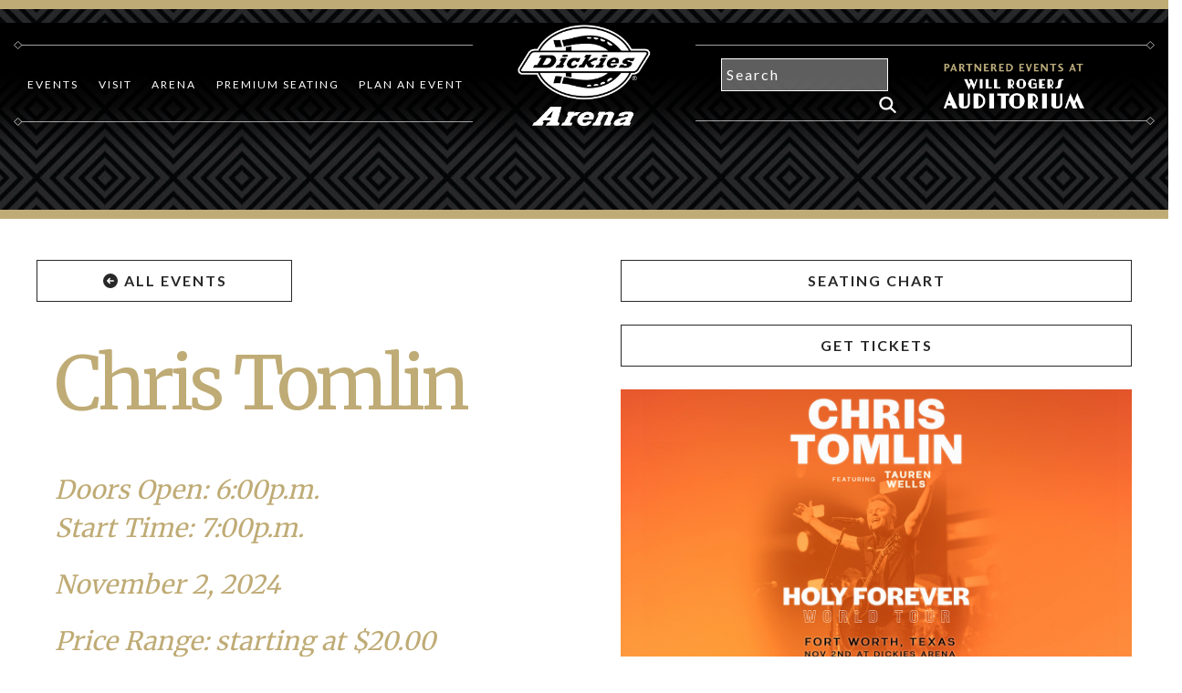

--- FILE ---
content_type: text/html; charset=UTF-8
request_url: http://dickiesarena.com/event/2024-11-02-chris-tomlin/
body_size: 15893
content:
<!doctype html>
<html lang="en">
<head>
<!-- Google Tag Manager -->
<script>(function(w,d,s,l,i){w[l]=w[l]||[];w[l].push({'gtm.start':
new Date().getTime(),event:'gtm.js'});var f=d.getElementsByTagName(s)[0],
j=d.createElement(s),dl=l!='dataLayer'?'&l='+l:'';j.async=true;j.src=
'https://www.googletagmanager.com/gtm.js?id='+i+dl;f.parentNode.insertBefore(j,f);
})(window,document,'script','dataLayer','GTM-T6DNG6XD');</script>
<!-- End Google Tag Manager -->
 
				
	<meta charset="UTF-8" />
	<meta http-equiv="X-UA-Compatible" content="IE=edge"> 
	<meta name="viewport" content="width=device-width, initial-scale = 1.0, maximum-scale=1.0, user-scalable=no" /> 
	
	<!--template:wp_head-->

	<link rel='stylesheet' id='tribe-events-views-v2-bootstrap-datepicker-styles-css' href='http://dickiesarena.com/wp-content/plugins/the-events-calendar-new/vendor/bootstrap-datepicker/css/bootstrap-datepicker.standalone.min.css?ver=6.15.9' type='text/css' media='all' />
<link rel='stylesheet' id='tec-variables-skeleton-css' href='http://dickiesarena.com/wp-content/plugins/the-events-calendar-new/common/build/css/variables-skeleton.css?ver=6.9.8' type='text/css' media='all' />
<link rel='stylesheet' id='tribe-common-skeleton-style-css' href='http://dickiesarena.com/wp-content/plugins/the-events-calendar-new/common/build/css/common-skeleton.css?ver=6.9.8' type='text/css' media='all' />
<link rel='stylesheet' id='tribe-tooltipster-css-css' href='http://dickiesarena.com/wp-content/plugins/the-events-calendar-new/common/vendor/tooltipster/tooltipster.bundle.min.css?ver=6.9.8' type='text/css' media='all' />
<link rel='stylesheet' id='tribe-events-views-v2-skeleton-css' href='http://dickiesarena.com/wp-content/plugins/the-events-calendar-new/build/css/views-skeleton.css?ver=6.15.9' type='text/css' media='all' />
<link rel='stylesheet' id='tec-variables-full-css' href='http://dickiesarena.com/wp-content/plugins/the-events-calendar-new/common/build/css/variables-full.css?ver=6.9.8' type='text/css' media='all' />
<link rel='stylesheet' id='tribe-common-full-style-css' href='http://dickiesarena.com/wp-content/plugins/the-events-calendar-new/common/build/css/common-full.css?ver=6.9.8' type='text/css' media='all' />
<link rel='stylesheet' id='tribe-events-views-v2-full-css' href='http://dickiesarena.com/wp-content/plugins/the-events-calendar-new/build/css/views-full.css?ver=6.15.9' type='text/css' media='all' />
<link rel='stylesheet' id='tribe-events-views-v2-print-css' href='http://dickiesarena.com/wp-content/plugins/the-events-calendar-new/build/css/views-print.css?ver=6.15.9' type='text/css' media='print' />
<meta name='robots' content='index, follow, max-image-preview:large, max-snippet:-1, max-video-preview:-1' />
	<style>img:is([sizes="auto" i], [sizes^="auto," i]) { contain-intrinsic-size: 3000px 1500px }</style>
	
	<!-- This site is optimized with the Yoast SEO plugin v26.6 - https://yoast.com/wordpress/plugins/seo/ -->
	<link rel="canonical" href="https://dickiesarena.com/event/2024-11-02-chris-tomlin/" />
	<meta property="og:locale" content="en_US" />
	<meta property="og:type" content="article" />
	<meta property="og:title" content="2024.11.02 Chris Tomlin - Dickies Arena" />
	<meta property="og:url" content="https://dickiesarena.com/event/2024-11-02-chris-tomlin/" />
	<meta property="og:site_name" content="Dickies Arena" />
	<meta property="article:modified_time" content="2024-09-27T19:48:38+00:00" />
	<meta property="og:image" content="https://dickiesarena.com/wp-content/uploads/2024/03/Chris-Tomlin_Holy-Forever-Fall-Tour_Local_1200x700_Fort-Worth.jpg" />
	<meta property="og:image:width" content="1200" />
	<meta property="og:image:height" content="700" />
	<meta property="og:image:type" content="image/jpeg" />
	<meta name="twitter:card" content="summary_large_image" />
	<script type="application/ld+json" class="yoast-schema-graph">{"@context":"https://schema.org","@graph":[{"@type":"WebPage","@id":"https://dickiesarena.com/event/2024-11-02-chris-tomlin/","url":"https://dickiesarena.com/event/2024-11-02-chris-tomlin/","name":"2024.11.02 Chris Tomlin - Dickies Arena","isPartOf":{"@id":"https://dickiesarena.com/#website"},"primaryImageOfPage":{"@id":"https://dickiesarena.com/event/2024-11-02-chris-tomlin/#primaryimage"},"image":{"@id":"https://dickiesarena.com/event/2024-11-02-chris-tomlin/#primaryimage"},"thumbnailUrl":"https://dickiesarena.com/wp-content/uploads/2024/03/Chris-Tomlin_Holy-Forever-Fall-Tour_Local_1200x700_Fort-Worth.jpg","datePublished":"2024-03-18T15:00:16+00:00","dateModified":"2024-09-27T19:48:38+00:00","breadcrumb":{"@id":"https://dickiesarena.com/event/2024-11-02-chris-tomlin/#breadcrumb"},"inLanguage":"en-US","potentialAction":[{"@type":"ReadAction","target":["https://dickiesarena.com/event/2024-11-02-chris-tomlin/"]}]},{"@type":"ImageObject","inLanguage":"en-US","@id":"https://dickiesarena.com/event/2024-11-02-chris-tomlin/#primaryimage","url":"https://dickiesarena.com/wp-content/uploads/2024/03/Chris-Tomlin_Holy-Forever-Fall-Tour_Local_1200x700_Fort-Worth.jpg","contentUrl":"https://dickiesarena.com/wp-content/uploads/2024/03/Chris-Tomlin_Holy-Forever-Fall-Tour_Local_1200x700_Fort-Worth.jpg","width":1200,"height":700},{"@type":"BreadcrumbList","@id":"https://dickiesarena.com/event/2024-11-02-chris-tomlin/#breadcrumb","itemListElement":[{"@type":"ListItem","position":1,"name":"Home","item":"https://dickiesarena.com/"},{"@type":"ListItem","position":2,"name":"Events","item":"https://dickiesarena.com/events/"},{"@type":"ListItem","position":3,"name":"2024.11.02 Chris Tomlin"}]},{"@type":"WebSite","@id":"https://dickiesarena.com/#website","url":"https://dickiesarena.com/","name":"Dickies Arena","description":"","potentialAction":[{"@type":"SearchAction","target":{"@type":"EntryPoint","urlTemplate":"https://dickiesarena.com/?s={search_term_string}"},"query-input":{"@type":"PropertyValueSpecification","valueRequired":true,"valueName":"search_term_string"}}],"inLanguage":"en-US"},{"@type":"Event","name":"2024.11.02 Chris Tomlin","description":"","image":{"@id":"https://dickiesarena.com/event/2024-11-02-chris-tomlin/#primaryimage"},"url":"https://dickiesarena.com/event/2024-11-02-chris-tomlin/","eventAttendanceMode":"https://schema.org/OfflineEventAttendanceMode","eventStatus":"https://schema.org/EventScheduled","startDate":"2024-11-02T00:00:00-05:00","endDate":"2024-11-02T23:59:59-05:00","location":{"@type":"Place","name":"Dickies Arena","description":"","url":"","address":{"@type":"PostalAddress"},"telephone":"","sameAs":""},"@id":"https://dickiesarena.com/event/2024-11-02-chris-tomlin/#event","mainEntityOfPage":{"@id":"https://dickiesarena.com/event/2024-11-02-chris-tomlin/"}}]}</script>
	<!-- / Yoast SEO plugin. -->


<script type="text/javascript">
/* <![CDATA[ */
window._wpemojiSettings = {"baseUrl":"https:\/\/s.w.org\/images\/core\/emoji\/16.0.1\/72x72\/","ext":".png","svgUrl":"https:\/\/s.w.org\/images\/core\/emoji\/16.0.1\/svg\/","svgExt":".svg","source":{"concatemoji":"http:\/\/dickiesarena.com\/wp-includes\/js\/wp-emoji-release.min.js?ver=6.8.3"}};
/*! This file is auto-generated */
!function(s,n){var o,i,e;function c(e){try{var t={supportTests:e,timestamp:(new Date).valueOf()};sessionStorage.setItem(o,JSON.stringify(t))}catch(e){}}function p(e,t,n){e.clearRect(0,0,e.canvas.width,e.canvas.height),e.fillText(t,0,0);var t=new Uint32Array(e.getImageData(0,0,e.canvas.width,e.canvas.height).data),a=(e.clearRect(0,0,e.canvas.width,e.canvas.height),e.fillText(n,0,0),new Uint32Array(e.getImageData(0,0,e.canvas.width,e.canvas.height).data));return t.every(function(e,t){return e===a[t]})}function u(e,t){e.clearRect(0,0,e.canvas.width,e.canvas.height),e.fillText(t,0,0);for(var n=e.getImageData(16,16,1,1),a=0;a<n.data.length;a++)if(0!==n.data[a])return!1;return!0}function f(e,t,n,a){switch(t){case"flag":return n(e,"\ud83c\udff3\ufe0f\u200d\u26a7\ufe0f","\ud83c\udff3\ufe0f\u200b\u26a7\ufe0f")?!1:!n(e,"\ud83c\udde8\ud83c\uddf6","\ud83c\udde8\u200b\ud83c\uddf6")&&!n(e,"\ud83c\udff4\udb40\udc67\udb40\udc62\udb40\udc65\udb40\udc6e\udb40\udc67\udb40\udc7f","\ud83c\udff4\u200b\udb40\udc67\u200b\udb40\udc62\u200b\udb40\udc65\u200b\udb40\udc6e\u200b\udb40\udc67\u200b\udb40\udc7f");case"emoji":return!a(e,"\ud83e\udedf")}return!1}function g(e,t,n,a){var r="undefined"!=typeof WorkerGlobalScope&&self instanceof WorkerGlobalScope?new OffscreenCanvas(300,150):s.createElement("canvas"),o=r.getContext("2d",{willReadFrequently:!0}),i=(o.textBaseline="top",o.font="600 32px Arial",{});return e.forEach(function(e){i[e]=t(o,e,n,a)}),i}function t(e){var t=s.createElement("script");t.src=e,t.defer=!0,s.head.appendChild(t)}"undefined"!=typeof Promise&&(o="wpEmojiSettingsSupports",i=["flag","emoji"],n.supports={everything:!0,everythingExceptFlag:!0},e=new Promise(function(e){s.addEventListener("DOMContentLoaded",e,{once:!0})}),new Promise(function(t){var n=function(){try{var e=JSON.parse(sessionStorage.getItem(o));if("object"==typeof e&&"number"==typeof e.timestamp&&(new Date).valueOf()<e.timestamp+604800&&"object"==typeof e.supportTests)return e.supportTests}catch(e){}return null}();if(!n){if("undefined"!=typeof Worker&&"undefined"!=typeof OffscreenCanvas&&"undefined"!=typeof URL&&URL.createObjectURL&&"undefined"!=typeof Blob)try{var e="postMessage("+g.toString()+"("+[JSON.stringify(i),f.toString(),p.toString(),u.toString()].join(",")+"));",a=new Blob([e],{type:"text/javascript"}),r=new Worker(URL.createObjectURL(a),{name:"wpTestEmojiSupports"});return void(r.onmessage=function(e){c(n=e.data),r.terminate(),t(n)})}catch(e){}c(n=g(i,f,p,u))}t(n)}).then(function(e){for(var t in e)n.supports[t]=e[t],n.supports.everything=n.supports.everything&&n.supports[t],"flag"!==t&&(n.supports.everythingExceptFlag=n.supports.everythingExceptFlag&&n.supports[t]);n.supports.everythingExceptFlag=n.supports.everythingExceptFlag&&!n.supports.flag,n.DOMReady=!1,n.readyCallback=function(){n.DOMReady=!0}}).then(function(){return e}).then(function(){var e;n.supports.everything||(n.readyCallback(),(e=n.source||{}).concatemoji?t(e.concatemoji):e.wpemoji&&e.twemoji&&(t(e.twemoji),t(e.wpemoji)))}))}((window,document),window._wpemojiSettings);
/* ]]> */
</script>
<link rel='stylesheet' id='tribe-events-v2-single-skeleton-css' href='http://dickiesarena.com/wp-content/plugins/the-events-calendar-new/build/css/tribe-events-single-skeleton.css?ver=6.15.9' type='text/css' media='all' />
<link rel='stylesheet' id='tribe-events-v2-single-skeleton-full-css' href='http://dickiesarena.com/wp-content/plugins/the-events-calendar-new/build/css/tribe-events-single-full.css?ver=6.15.9' type='text/css' media='all' />
<style id='wp-emoji-styles-inline-css' type='text/css'>

	img.wp-smiley, img.emoji {
		display: inline !important;
		border: none !important;
		box-shadow: none !important;
		height: 1em !important;
		width: 1em !important;
		margin: 0 0.07em !important;
		vertical-align: -0.1em !important;
		background: none !important;
		padding: 0 !important;
	}
</style>
<link rel='stylesheet' id='wp-block-library-css' href='http://dickiesarena.com/wp-includes/css/dist/block-library/style.min.css?ver=6.8.3' type='text/css' media='all' />
<style id='classic-theme-styles-inline-css' type='text/css'>
/*! This file is auto-generated */
.wp-block-button__link{color:#fff;background-color:#32373c;border-radius:9999px;box-shadow:none;text-decoration:none;padding:calc(.667em + 2px) calc(1.333em + 2px);font-size:1.125em}.wp-block-file__button{background:#32373c;color:#fff;text-decoration:none}
</style>
<style id='global-styles-inline-css' type='text/css'>
:root{--wp--preset--aspect-ratio--square: 1;--wp--preset--aspect-ratio--4-3: 4/3;--wp--preset--aspect-ratio--3-4: 3/4;--wp--preset--aspect-ratio--3-2: 3/2;--wp--preset--aspect-ratio--2-3: 2/3;--wp--preset--aspect-ratio--16-9: 16/9;--wp--preset--aspect-ratio--9-16: 9/16;--wp--preset--color--black: #000000;--wp--preset--color--cyan-bluish-gray: #abb8c3;--wp--preset--color--white: #ffffff;--wp--preset--color--pale-pink: #f78da7;--wp--preset--color--vivid-red: #cf2e2e;--wp--preset--color--luminous-vivid-orange: #ff6900;--wp--preset--color--luminous-vivid-amber: #fcb900;--wp--preset--color--light-green-cyan: #7bdcb5;--wp--preset--color--vivid-green-cyan: #00d084;--wp--preset--color--pale-cyan-blue: #8ed1fc;--wp--preset--color--vivid-cyan-blue: #0693e3;--wp--preset--color--vivid-purple: #9b51e0;--wp--preset--gradient--vivid-cyan-blue-to-vivid-purple: linear-gradient(135deg,rgba(6,147,227,1) 0%,rgb(155,81,224) 100%);--wp--preset--gradient--light-green-cyan-to-vivid-green-cyan: linear-gradient(135deg,rgb(122,220,180) 0%,rgb(0,208,130) 100%);--wp--preset--gradient--luminous-vivid-amber-to-luminous-vivid-orange: linear-gradient(135deg,rgba(252,185,0,1) 0%,rgba(255,105,0,1) 100%);--wp--preset--gradient--luminous-vivid-orange-to-vivid-red: linear-gradient(135deg,rgba(255,105,0,1) 0%,rgb(207,46,46) 100%);--wp--preset--gradient--very-light-gray-to-cyan-bluish-gray: linear-gradient(135deg,rgb(238,238,238) 0%,rgb(169,184,195) 100%);--wp--preset--gradient--cool-to-warm-spectrum: linear-gradient(135deg,rgb(74,234,220) 0%,rgb(151,120,209) 20%,rgb(207,42,186) 40%,rgb(238,44,130) 60%,rgb(251,105,98) 80%,rgb(254,248,76) 100%);--wp--preset--gradient--blush-light-purple: linear-gradient(135deg,rgb(255,206,236) 0%,rgb(152,150,240) 100%);--wp--preset--gradient--blush-bordeaux: linear-gradient(135deg,rgb(254,205,165) 0%,rgb(254,45,45) 50%,rgb(107,0,62) 100%);--wp--preset--gradient--luminous-dusk: linear-gradient(135deg,rgb(255,203,112) 0%,rgb(199,81,192) 50%,rgb(65,88,208) 100%);--wp--preset--gradient--pale-ocean: linear-gradient(135deg,rgb(255,245,203) 0%,rgb(182,227,212) 50%,rgb(51,167,181) 100%);--wp--preset--gradient--electric-grass: linear-gradient(135deg,rgb(202,248,128) 0%,rgb(113,206,126) 100%);--wp--preset--gradient--midnight: linear-gradient(135deg,rgb(2,3,129) 0%,rgb(40,116,252) 100%);--wp--preset--font-size--small: 13px;--wp--preset--font-size--medium: 20px;--wp--preset--font-size--large: 36px;--wp--preset--font-size--x-large: 42px;--wp--preset--spacing--20: 0.44rem;--wp--preset--spacing--30: 0.67rem;--wp--preset--spacing--40: 1rem;--wp--preset--spacing--50: 1.5rem;--wp--preset--spacing--60: 2.25rem;--wp--preset--spacing--70: 3.38rem;--wp--preset--spacing--80: 5.06rem;--wp--preset--shadow--natural: 6px 6px 9px rgba(0, 0, 0, 0.2);--wp--preset--shadow--deep: 12px 12px 50px rgba(0, 0, 0, 0.4);--wp--preset--shadow--sharp: 6px 6px 0px rgba(0, 0, 0, 0.2);--wp--preset--shadow--outlined: 6px 6px 0px -3px rgba(255, 255, 255, 1), 6px 6px rgba(0, 0, 0, 1);--wp--preset--shadow--crisp: 6px 6px 0px rgba(0, 0, 0, 1);}:where(.is-layout-flex){gap: 0.5em;}:where(.is-layout-grid){gap: 0.5em;}body .is-layout-flex{display: flex;}.is-layout-flex{flex-wrap: wrap;align-items: center;}.is-layout-flex > :is(*, div){margin: 0;}body .is-layout-grid{display: grid;}.is-layout-grid > :is(*, div){margin: 0;}:where(.wp-block-columns.is-layout-flex){gap: 2em;}:where(.wp-block-columns.is-layout-grid){gap: 2em;}:where(.wp-block-post-template.is-layout-flex){gap: 1.25em;}:where(.wp-block-post-template.is-layout-grid){gap: 1.25em;}.has-black-color{color: var(--wp--preset--color--black) !important;}.has-cyan-bluish-gray-color{color: var(--wp--preset--color--cyan-bluish-gray) !important;}.has-white-color{color: var(--wp--preset--color--white) !important;}.has-pale-pink-color{color: var(--wp--preset--color--pale-pink) !important;}.has-vivid-red-color{color: var(--wp--preset--color--vivid-red) !important;}.has-luminous-vivid-orange-color{color: var(--wp--preset--color--luminous-vivid-orange) !important;}.has-luminous-vivid-amber-color{color: var(--wp--preset--color--luminous-vivid-amber) !important;}.has-light-green-cyan-color{color: var(--wp--preset--color--light-green-cyan) !important;}.has-vivid-green-cyan-color{color: var(--wp--preset--color--vivid-green-cyan) !important;}.has-pale-cyan-blue-color{color: var(--wp--preset--color--pale-cyan-blue) !important;}.has-vivid-cyan-blue-color{color: var(--wp--preset--color--vivid-cyan-blue) !important;}.has-vivid-purple-color{color: var(--wp--preset--color--vivid-purple) !important;}.has-black-background-color{background-color: var(--wp--preset--color--black) !important;}.has-cyan-bluish-gray-background-color{background-color: var(--wp--preset--color--cyan-bluish-gray) !important;}.has-white-background-color{background-color: var(--wp--preset--color--white) !important;}.has-pale-pink-background-color{background-color: var(--wp--preset--color--pale-pink) !important;}.has-vivid-red-background-color{background-color: var(--wp--preset--color--vivid-red) !important;}.has-luminous-vivid-orange-background-color{background-color: var(--wp--preset--color--luminous-vivid-orange) !important;}.has-luminous-vivid-amber-background-color{background-color: var(--wp--preset--color--luminous-vivid-amber) !important;}.has-light-green-cyan-background-color{background-color: var(--wp--preset--color--light-green-cyan) !important;}.has-vivid-green-cyan-background-color{background-color: var(--wp--preset--color--vivid-green-cyan) !important;}.has-pale-cyan-blue-background-color{background-color: var(--wp--preset--color--pale-cyan-blue) !important;}.has-vivid-cyan-blue-background-color{background-color: var(--wp--preset--color--vivid-cyan-blue) !important;}.has-vivid-purple-background-color{background-color: var(--wp--preset--color--vivid-purple) !important;}.has-black-border-color{border-color: var(--wp--preset--color--black) !important;}.has-cyan-bluish-gray-border-color{border-color: var(--wp--preset--color--cyan-bluish-gray) !important;}.has-white-border-color{border-color: var(--wp--preset--color--white) !important;}.has-pale-pink-border-color{border-color: var(--wp--preset--color--pale-pink) !important;}.has-vivid-red-border-color{border-color: var(--wp--preset--color--vivid-red) !important;}.has-luminous-vivid-orange-border-color{border-color: var(--wp--preset--color--luminous-vivid-orange) !important;}.has-luminous-vivid-amber-border-color{border-color: var(--wp--preset--color--luminous-vivid-amber) !important;}.has-light-green-cyan-border-color{border-color: var(--wp--preset--color--light-green-cyan) !important;}.has-vivid-green-cyan-border-color{border-color: var(--wp--preset--color--vivid-green-cyan) !important;}.has-pale-cyan-blue-border-color{border-color: var(--wp--preset--color--pale-cyan-blue) !important;}.has-vivid-cyan-blue-border-color{border-color: var(--wp--preset--color--vivid-cyan-blue) !important;}.has-vivid-purple-border-color{border-color: var(--wp--preset--color--vivid-purple) !important;}.has-vivid-cyan-blue-to-vivid-purple-gradient-background{background: var(--wp--preset--gradient--vivid-cyan-blue-to-vivid-purple) !important;}.has-light-green-cyan-to-vivid-green-cyan-gradient-background{background: var(--wp--preset--gradient--light-green-cyan-to-vivid-green-cyan) !important;}.has-luminous-vivid-amber-to-luminous-vivid-orange-gradient-background{background: var(--wp--preset--gradient--luminous-vivid-amber-to-luminous-vivid-orange) !important;}.has-luminous-vivid-orange-to-vivid-red-gradient-background{background: var(--wp--preset--gradient--luminous-vivid-orange-to-vivid-red) !important;}.has-very-light-gray-to-cyan-bluish-gray-gradient-background{background: var(--wp--preset--gradient--very-light-gray-to-cyan-bluish-gray) !important;}.has-cool-to-warm-spectrum-gradient-background{background: var(--wp--preset--gradient--cool-to-warm-spectrum) !important;}.has-blush-light-purple-gradient-background{background: var(--wp--preset--gradient--blush-light-purple) !important;}.has-blush-bordeaux-gradient-background{background: var(--wp--preset--gradient--blush-bordeaux) !important;}.has-luminous-dusk-gradient-background{background: var(--wp--preset--gradient--luminous-dusk) !important;}.has-pale-ocean-gradient-background{background: var(--wp--preset--gradient--pale-ocean) !important;}.has-electric-grass-gradient-background{background: var(--wp--preset--gradient--electric-grass) !important;}.has-midnight-gradient-background{background: var(--wp--preset--gradient--midnight) !important;}.has-small-font-size{font-size: var(--wp--preset--font-size--small) !important;}.has-medium-font-size{font-size: var(--wp--preset--font-size--medium) !important;}.has-large-font-size{font-size: var(--wp--preset--font-size--large) !important;}.has-x-large-font-size{font-size: var(--wp--preset--font-size--x-large) !important;}
:where(.wp-block-post-template.is-layout-flex){gap: 1.25em;}:where(.wp-block-post-template.is-layout-grid){gap: 1.25em;}
:where(.wp-block-columns.is-layout-flex){gap: 2em;}:where(.wp-block-columns.is-layout-grid){gap: 2em;}
:root :where(.wp-block-pullquote){font-size: 1.5em;line-height: 1.6;}
</style>
<link rel='stylesheet' id='bellows-css' href='http://dickiesarena.com/wp-content/plugins/bellows-accordion-menu/assets/css/bellows.min.css?ver=1.4.4' type='text/css' media='all' />
<link rel='stylesheet' id='bellows-font-awesome-css' href='http://dickiesarena.com/wp-content/plugins/bellows-accordion-menu/assets/css/fontawesome/css/font-awesome.min.css?ver=1.4.4' type='text/css' media='all' />
<link rel='stylesheet' id='bellows-grey-material-css' href='http://dickiesarena.com/wp-content/plugins/bellows-accordion-menu/assets/css/skins/grey-material.css?ver=1.4.4' type='text/css' media='all' />
<script type="text/javascript" src="http://dickiesarena.com/wp-includes/js/jquery/jquery.min.js?ver=3.7.1" id="jquery-core-js"></script>
<script type="text/javascript" src="http://dickiesarena.com/wp-includes/js/jquery/jquery-migrate.min.js?ver=3.4.1" id="jquery-migrate-js"></script>
<script type="text/javascript" src="http://dickiesarena.com/wp-content/plugins/the-events-calendar-new/common/build/js/tribe-common.js?ver=9c44e11f3503a33e9540" id="tribe-common-js"></script>
<script type="text/javascript" src="http://dickiesarena.com/wp-content/plugins/the-events-calendar-new/build/js/views/breakpoints.js?ver=4208de2df2852e0b91ec" id="tribe-events-views-v2-breakpoints-js"></script>
<link rel="https://api.w.org/" href="https://dickiesarena.com/wp-json/" /><link rel="alternate" title="JSON" type="application/json" href="https://dickiesarena.com/wp-json/wp/v2/tribe_events/9274" /><link rel="EditURI" type="application/rsd+xml" title="RSD" href="https://dickiesarena.com/xmlrpc.php?rsd" />
<link rel='shortlink' href='https://dickiesarena.com/?p=9274' />
<link rel="alternate" title="oEmbed (JSON)" type="application/json+oembed" href="https://dickiesarena.com/wp-json/oembed/1.0/embed?url=https%3A%2F%2Fdickiesarena.com%2Fevent%2F2024-11-02-chris-tomlin%2F" />
<link rel="alternate" title="oEmbed (XML)" type="text/xml+oembed" href="https://dickiesarena.com/wp-json/oembed/1.0/embed?url=https%3A%2F%2Fdickiesarena.com%2Fevent%2F2024-11-02-chris-tomlin%2F&#038;format=xml" />
<style id="bellows-custom-generated-css">
/* Status: Loaded from Transient */

</style><meta name="tec-api-version" content="v1"><meta name="tec-api-origin" content="https://dickiesarena.com"><link rel="alternate" href="https://dickiesarena.com/wp-json/tribe/events/v1/events/9274" />		<style type="text/css" id="wp-custom-css">
			.aligncenter {
    margin-left: auto;
    margin-right: auto;
    text-align: center;
}
#featured-event-carousel {
    background-color: #000;
    margin-top: 83px !important;
}		</style>
			
	<title>2024.11.02 Chris Tomlin - Dickies Arena</title>

	<!--[if lt IE 9]>
		<link type='text/css' rel='stylesheet' href='http://dickiesarena.com/wp-content/themes/DickiesArena/css/ie.css' />
		<script type='text/javascript' src='http://dickiesarena.com/wp-content/themes/DickiesArena/assets/vendor/respond.min.js'></script>
		<script type='text/javascript' src='http://dickiesarena.com/wp-content/themes/DickiesArena/assets/vendor/html5shiv.js'></script>
	<![endif]-->
	<!--[if lte IE 8]><script>window.isLteIe8 = true;</script><![endif]-->
	<!--[if lte IE 9]><script>window.isLteIe9 = true;</script><![endif]-->

	<!-- Custom SASS CSS Build File -->
	<link type="text/css" rel="stylesheet" href="http://dickiesarena.com/wp-content/themes/DickiesArena/assets/build/main.css"/>

	<!-- Third Party CSS -->

	<link type="text/css" rel="stylesheet" href="http://dickiesarena.com/wp-content/themes/DickiesArena/assets/vendor/aos.css"/>
	<link type="text/css" rel="stylesheet" href="http://dickiesarena.com/wp-content/themes/DickiesArena/assets/vendor/featherlight.min.css"/>
	<link type="text/css" rel="stylesheet" href="http://dickiesarena.com/wp-content/themes/DickiesArena/assets/vendor/featherlight.gallery.css"/>
	<link type="text/css" rel="stylesheet" href="http://dickiesarena.com/wp-content/themes/DickiesArena/assets/vendor/hamburgers.css"/>
	<link type="text/css" rel="stylesheet" href="http://dickiesarena.com/wp-content/themes/DickiesArena/assets/vendor/slick.css"/>
	<link type="text/css" rel="stylesheet" href="http://dickiesarena.com/wp-content/themes/DickiesArena/assets/vendor/lightslider.css"/>
	<link rel="stylesheet" href="http://dickiesarena.com/wp-content/themes/DickiesArena/assets/vendor/layerslider.css" type="text/css">

	<!-- jQuery & Bootstrap -->
	<script type="text/javascript" src="http://dickiesarena.com/wp-content/themes/DickiesArena/assets/vendor/lightslider.js"></script>
	
	<script src="https://cdnjs.cloudflare.com/ajax/libs/popper.js/1.11.0/umd/popper.min.js" integrity="sha384-b/U6ypiBEHpOf/4+1nzFpr53nxSS+GLCkfwBdFNTxtclqqenISfwAzpKaMNFNmj4" crossorigin="anonymous"></script>

	<link rel="stylesheet" href="https://maxcdn.bootstrapcdn.com/bootstrap/4.0.0-beta/css/bootstrap.min.css" integrity="sha384-/Y6pD6FV/Vv2HJnA6t+vslU6fwYXjCFtcEpHbNJ0lyAFsXTsjBbfaDjzALeQsN6M" crossorigin="anonymous">

	
	<!-- Favicon -->
	<link rel="shortcut icon" href="http://dickiesarena.com/wp-content/themes/DickiesArena/favicon.ico" />


	</head>

<body class="flexHeight">
	<!-- Google Tag Manager (noscript) -->
<noscript><iframe src="https://www.googletagmanager.com/ns.html?id=GTM-T6DNG6XD"
height="0" width="0" style="display:none;visibility:hidden"></iframe></noscript>
<!-- End Google Tag Manager (noscript) -->
	<main class="flexForce">
<!-- "views/snippets/generaHeader" -->
<div class="container-fluid">
    <div class="row" id="generalHeader">
        <div id="generalHeaderBG" class="col-12" style="background-image: url(http://dickiesarena.com/wp-content/themes/DickiesArena/assets/images/loginBG.jpg);"></div>
    </div>
</div><!-- "views/snippets/header-generic" -->
<div id="mainNav" style="z-index: 99999;" class="container-fluid">
    <div class="row">
        <div class="col-5">
            <div class="menuBorderLeft"></div>
            <div class="menuItems" style="width: 98%;">
            <div class="menu-header-menu-container"><ul id="menu-header-menu" class="menu"><li id="menu-item-908" class="menu-item menu-item-type-custom menu-item-object-custom menu-item-has-children menu-item-908"><a href="/events">Events</a>
<ul class="sub-menu">
	<li id="menu-item-909" class="menu-item menu-item-type-custom menu-item-object-custom menu-item-909"><a href="/events">Upcoming events at Dickies Arena</a></li>
	<li id="menu-item-1629" class="menu-item menu-item-type-custom menu-item-object-custom menu-item-1629"><a href="https://www.ticketmaster.com/dickies-arena-tickets-fort-worth/venue/99330">Buy Tickets</a></li>
	<li id="menu-item-1700" class="menu-item menu-item-type-post_type menu-item-object-page menu-item-1700"><a href="https://dickiesarena.com/group-tickets/">Group Tickets</a></li>
	<li id="menu-item-546" class="menu-item menu-item-type-custom menu-item-object-custom menu-item-546"><a href="http://fwssr.com">Fort Worth Stock Show &#038; Rodeo</a></li>
	<li id="menu-item-11076" class="menu-item menu-item-type-custom menu-item-object-custom menu-item-11076"><a href="https://dickiesarena.com/event-wra/">Will Rogers Auditorium Partnered Events</a></li>
</ul>
</li>
<li id="menu-item-469" class="menu-item menu-item-type-custom menu-item-object-custom menu-item-has-children menu-item-469"><a href="/Directions%20and%20Parking">Visit</a>
<ul class="sub-menu">
	<li id="menu-item-538" class="menu-item menu-item-type-post_type menu-item-object-page menu-item-538"><a href="https://dickiesarena.com/event-policies-and-faqs/">A-Z Guest Guide</a></li>
	<li id="menu-item-1281" class="menu-item menu-item-type-post_type menu-item-object-page menu-item-1281"><a href="https://dickiesarena.com/ada-accessibility-information/">ADA/Accessibility Information</a></li>
	<li id="menu-item-1862" class="menu-item menu-item-type-post_type menu-item-object-page menu-item-1862"><a href="https://dickiesarena.com/dickies-arena-box-office/">Box Office</a></li>
	<li id="menu-item-474" class="menu-item menu-item-type-post_type menu-item-object-page menu-item-474"><a href="https://dickiesarena.com/directions-and-parking/">Directions and Parking</a></li>
	<li id="menu-item-475" class="menu-item menu-item-type-post_type menu-item-object-page menu-item-475"><a href="https://dickiesarena.com/230-2/">Food and Beverage</a></li>
	<li id="menu-item-943" class="menu-item menu-item-type-post_type menu-item-object-page menu-item-943"><a href="https://dickiesarena.com/seating-maps/">Seating Maps</a></li>
</ul>
</li>
<li id="menu-item-468" class="menu-item menu-item-type-custom menu-item-object-custom menu-item-has-children menu-item-468"><a href="/About">Arena</a>
<ul class="sub-menu">
	<li id="menu-item-539" class="menu-item menu-item-type-post_type menu-item-object-page menu-item-539"><a href="https://dickiesarena.com/about/">About</a></li>
	<li id="menu-item-1686" class="menu-item menu-item-type-post_type menu-item-object-page menu-item-1686"><a href="https://dickiesarena.com/job-opportunities/">Careers</a></li>
	<li id="menu-item-1376" class="menu-item menu-item-type-post_type menu-item-object-page menu-item-1376"><a href="https://dickiesarena.com/donation-requests/">Donation Requests</a></li>
	<li id="menu-item-1750" class="menu-item menu-item-type-post_type menu-item-object-page menu-item-1750"><a href="https://dickiesarena.com/public-art/">Public Art</a></li>
	<li id="menu-item-540" class="menu-item menu-item-type-post_type menu-item-object-page menu-item-540"><a href="https://dickiesarena.com/construction/">Arena Construction</a></li>
	<li id="menu-item-541" class="menu-item menu-item-type-post_type menu-item-object-page current_page_parent menu-item-541"><a href="https://dickiesarena.com/press-releases/">News</a></li>
</ul>
</li>
<li id="menu-item-470" class="menu-item menu-item-type-custom menu-item-object-custom menu-item-has-children menu-item-470"><a href="/Premium%20Seating">Premium Seating</a>
<ul class="sub-menu">
	<li id="menu-item-1312" class="menu-item menu-item-type-custom menu-item-object-custom menu-item-1312"><a href="http://am.ticketmaster.com/dickiesarena">My Premium Seating Account</a></li>
	<li id="menu-item-558" class="menu-item menu-item-type-post_type menu-item-object-page menu-item-558"><a href="https://dickiesarena.com/north-club/">Ariat Club</a></li>
	<li id="menu-item-555" class="menu-item menu-item-type-post_type menu-item-object-page menu-item-555"><a href="https://dickiesarena.com/club-seats/">Club Seats</a></li>
	<li id="menu-item-557" class="menu-item menu-item-type-post_type menu-item-object-page menu-item-557"><a href="https://dickiesarena.com/loge-box/">Founders Suites and Loge Boxes</a></li>
	<li id="menu-item-556" class="menu-item menu-item-type-post_type menu-item-object-page menu-item-556"><a href="https://dickiesarena.com/founders-suites/">Party Suite Rentals</a></li>
	<li id="menu-item-560" class="menu-item menu-item-type-post_type menu-item-object-page menu-item-560"><a href="https://dickiesarena.com/south-club/">Reliant Club</a></li>
	<li id="menu-item-559" class="menu-item menu-item-type-post_type menu-item-object-page menu-item-559"><a href="https://dickiesarena.com/rodeo-box/">Rodeo Box</a></li>
</ul>
</li>
<li id="menu-item-471" class="menu-item menu-item-type-custom menu-item-object-custom menu-item-has-children menu-item-471"><a href="/Catering">Plan An Event</a>
<ul class="sub-menu">
	<li id="menu-item-564" class="menu-item menu-item-type-post_type menu-item-object-page menu-item-564"><a href="https://dickiesarena.com/catering-at-dickies-arena/">Catering</a></li>
	<li id="menu-item-565" class="menu-item menu-item-type-post_type menu-item-object-page menu-item-565"><a href="https://dickiesarena.com/dickies-arena-exhibit-space/">Simmons Bank Pavilion</a></li>
	<li id="menu-item-566" class="menu-item menu-item-type-post_type menu-item-object-page menu-item-566"><a href="https://dickiesarena.com/dickies-arena-meeting-rooms/">Meeting Rooms</a></li>
	<li id="menu-item-567" class="menu-item menu-item-type-post_type menu-item-object-page menu-item-567"><a href="https://dickiesarena.com/dickies-arena-plaza/">Simmons Bank Plaza</a></li>
</ul>
</li>
</ul></div>                <!--<ul class="flexNav">
                    <li class="navItem">events</li>
                    <li class="navItem">visit</li>
                    <li class="navItem">arena</li>
                    <li class="navItem">premium seating</li>
                    <li class="navItem">plan your event</li>
                </ul>-->
            </div>
            <div class="menuBorderLeft" style="margin-top: 5px;"></div>
        </div>
        <div class="col-2">
            <a href="/"><img style="display: block; margin: 0 auto;" src="http://dickiesarena.com/wp-content/themes/DickiesArena/assets/images/Dickies_Stacked_white.png" width="80%" height="auto" /></a>
        </div>
        <div class="col-5">
            <div class="menuBorderRight" style="margin: 20px 0 0 0;"></div>
            <ul class="headerMenuIcons"><li  style="margin: 0 2rem;"class="headerLink"><a target="_SELF" href="/event-wra/"><img src='http://dickiesarena.com/wp-content/themes/DickiesArena/assets/images/WRA_NewLogo_White.png' alt='Will Rogers Auditorium' class='wraLogo_header'></a></li><li><form style="float: left;" class="Search" method="get" action="https://dickiesarena.com" role="search"><input type="text" class="searchBox"  placeholder="Search" value="" name="s"></form><i style="font-size: 18px; margin-top: 6px; margin-left: 10px; color: #fff; float: right;" id="searchSubmit" class="fas fa-search"></i></li></ul>                
            <div class="menuBorderRight" style="margin: 0 0 0 0;"></div> 
        </div>
    </div>
</div>

<div class="fixedMenu">
    <div class="container-fluid d-none d-lg-block" style="height: 100%;">
        <div class="row" style="height: 100%;">
            <div class="centerFlex" style="width: 200px; height: 100%;">
                <a href="/"><img src="http://dickiesarena.com/wp-content/themes/DickiesArena/assets/images/dickies_logo_horiz.png" width="141px" height="53px" /></a>
            </div>
            <div class="col-5">
                <div class="menuItems">
                    <div class="menu-header-menu-container"><ul id="menu-header-menu-1" class="menu"><li class="menu-item menu-item-type-custom menu-item-object-custom menu-item-has-children menu-item-908"><a href="/events">Events</a>
<ul class="sub-menu">
	<li class="menu-item menu-item-type-custom menu-item-object-custom menu-item-909"><a href="/events">Upcoming events at Dickies Arena</a></li>
	<li class="menu-item menu-item-type-custom menu-item-object-custom menu-item-1629"><a href="https://www.ticketmaster.com/dickies-arena-tickets-fort-worth/venue/99330">Buy Tickets</a></li>
	<li class="menu-item menu-item-type-post_type menu-item-object-page menu-item-1700"><a href="https://dickiesarena.com/group-tickets/">Group Tickets</a></li>
	<li class="menu-item menu-item-type-custom menu-item-object-custom menu-item-546"><a href="http://fwssr.com">Fort Worth Stock Show &#038; Rodeo</a></li>
	<li class="menu-item menu-item-type-custom menu-item-object-custom menu-item-11076"><a href="https://dickiesarena.com/event-wra/">Will Rogers Auditorium Partnered Events</a></li>
</ul>
</li>
<li class="menu-item menu-item-type-custom menu-item-object-custom menu-item-has-children menu-item-469"><a href="/Directions%20and%20Parking">Visit</a>
<ul class="sub-menu">
	<li class="menu-item menu-item-type-post_type menu-item-object-page menu-item-538"><a href="https://dickiesarena.com/event-policies-and-faqs/">A-Z Guest Guide</a></li>
	<li class="menu-item menu-item-type-post_type menu-item-object-page menu-item-1281"><a href="https://dickiesarena.com/ada-accessibility-information/">ADA/Accessibility Information</a></li>
	<li class="menu-item menu-item-type-post_type menu-item-object-page menu-item-1862"><a href="https://dickiesarena.com/dickies-arena-box-office/">Box Office</a></li>
	<li class="menu-item menu-item-type-post_type menu-item-object-page menu-item-474"><a href="https://dickiesarena.com/directions-and-parking/">Directions and Parking</a></li>
	<li class="menu-item menu-item-type-post_type menu-item-object-page menu-item-475"><a href="https://dickiesarena.com/230-2/">Food and Beverage</a></li>
	<li class="menu-item menu-item-type-post_type menu-item-object-page menu-item-943"><a href="https://dickiesarena.com/seating-maps/">Seating Maps</a></li>
</ul>
</li>
<li class="menu-item menu-item-type-custom menu-item-object-custom menu-item-has-children menu-item-468"><a href="/About">Arena</a>
<ul class="sub-menu">
	<li class="menu-item menu-item-type-post_type menu-item-object-page menu-item-539"><a href="https://dickiesarena.com/about/">About</a></li>
	<li class="menu-item menu-item-type-post_type menu-item-object-page menu-item-1686"><a href="https://dickiesarena.com/job-opportunities/">Careers</a></li>
	<li class="menu-item menu-item-type-post_type menu-item-object-page menu-item-1376"><a href="https://dickiesarena.com/donation-requests/">Donation Requests</a></li>
	<li class="menu-item menu-item-type-post_type menu-item-object-page menu-item-1750"><a href="https://dickiesarena.com/public-art/">Public Art</a></li>
	<li class="menu-item menu-item-type-post_type menu-item-object-page menu-item-540"><a href="https://dickiesarena.com/construction/">Arena Construction</a></li>
	<li class="menu-item menu-item-type-post_type menu-item-object-page current_page_parent menu-item-541"><a href="https://dickiesarena.com/press-releases/">News</a></li>
</ul>
</li>
<li class="menu-item menu-item-type-custom menu-item-object-custom menu-item-has-children menu-item-470"><a href="/Premium%20Seating">Premium Seating</a>
<ul class="sub-menu">
	<li class="menu-item menu-item-type-custom menu-item-object-custom menu-item-1312"><a href="http://am.ticketmaster.com/dickiesarena">My Premium Seating Account</a></li>
	<li class="menu-item menu-item-type-post_type menu-item-object-page menu-item-558"><a href="https://dickiesarena.com/north-club/">Ariat Club</a></li>
	<li class="menu-item menu-item-type-post_type menu-item-object-page menu-item-555"><a href="https://dickiesarena.com/club-seats/">Club Seats</a></li>
	<li class="menu-item menu-item-type-post_type menu-item-object-page menu-item-557"><a href="https://dickiesarena.com/loge-box/">Founders Suites and Loge Boxes</a></li>
	<li class="menu-item menu-item-type-post_type menu-item-object-page menu-item-556"><a href="https://dickiesarena.com/founders-suites/">Party Suite Rentals</a></li>
	<li class="menu-item menu-item-type-post_type menu-item-object-page menu-item-560"><a href="https://dickiesarena.com/south-club/">Reliant Club</a></li>
	<li class="menu-item menu-item-type-post_type menu-item-object-page menu-item-559"><a href="https://dickiesarena.com/rodeo-box/">Rodeo Box</a></li>
</ul>
</li>
<li class="menu-item menu-item-type-custom menu-item-object-custom menu-item-has-children menu-item-471"><a href="/Catering">Plan An Event</a>
<ul class="sub-menu">
	<li class="menu-item menu-item-type-post_type menu-item-object-page menu-item-564"><a href="https://dickiesarena.com/catering-at-dickies-arena/">Catering</a></li>
	<li class="menu-item menu-item-type-post_type menu-item-object-page menu-item-565"><a href="https://dickiesarena.com/dickies-arena-exhibit-space/">Simmons Bank Pavilion</a></li>
	<li class="menu-item menu-item-type-post_type menu-item-object-page menu-item-566"><a href="https://dickiesarena.com/dickies-arena-meeting-rooms/">Meeting Rooms</a></li>
	<li class="menu-item menu-item-type-post_type menu-item-object-page menu-item-567"><a href="https://dickiesarena.com/dickies-arena-plaza/">Simmons Bank Plaza</a></li>
</ul>
</li>
</ul></div>                </div>
            </div>
            <div class="col-2" id="responsiveMenuLine">
                <div class="centerFlex">
                    <div class="menuBorderRight" style="margin-top: 39px;"></div>
                </div>
            </div>
            <div class="col-3">
                <ul class="headerMenuIcons" style="margin-top: 10px;"><li style="margin: 0px 2rem 0px 0px;" class="headerLink fixedIcon"><a target="_SELF" href="/event-wra/"><img src='http://dickiesarena.com/wp-content/themes/DickiesArena/assets/images/WRA_NewLogo_White.png' alt='Will Rogers Auditorium' class='wraLogo_header'></a></li><li id="fixedSearch" style="width: 85%;"><form style="width: 100%; float: left;" class="Search" method="get" action="https://dickiesarena.com" role="search"><input style="width: 100%;" type="text" class="searchBox"  placeholder="Search" value="" name="s"></form></li><li><div id="fixedGlass" style="cursor: pointer;"><i style="font-size: 18px; color: #fff;" class="fas fa-search"></i></div><div id="fixedX" style="cursor: pointer;"><i style="font-size: 18px; color: #fff;" class="fas fa-times"></i></div></li></ul>            </div>
        </div>
    </div>
</div><style>
.bellows-subtoggle-icon-expand {
    top: 40% !important;
    left: 40% !important;
    position: absolute;
}
</style>
<div class="mobileMenuFixed">
    <div class="row">
        <div class="col-6" style="margin-top: 10px;">
            <a href="/"><img src="http://dickiesarena.com/wp-content/themes/DickiesArena/assets/images/dickies_logo_horiz.png" width="141px" height="53px" /></a> 
        </div>
        <div class="col-6">
            <button style="float: right; margin-right: 10px; margin-top: 15px;" class="hamburger hamburger--spin" type="button">
                <span class="hamburger-box">
                    <span class="hamburger-inner"></span>
                </span>
            </button>
        </div>
    </div>
    
</div>
<div class="mobileMenu">

    <div class="logoSpace">
        <a href="/"><img style="display: block; margin: 0 auto;" src="http://dickiesarena.com/wp-content/themes/DickiesArena/assets/images/Dickies_Stacked_white.png" width="135px" height="125px" /></a>
    </div>
    <nav id="bellows-main-3" class="bellows bellows-nojs bellows-main bellows-source-menu bellows-align-full bellows-skin-grey-material bellows-type-"><ul id="menu-header-menu-2" class="bellows-nav" data-bellows-config="main"><li class="bellows-menu-item bellows-menu-item-type-custom bellows-menu-item-object-custom bellows-menu-item-has-children bellows-menu-item-908 bellows-item-level-0"><a  href="/events" class="bellows-target"><span class="bellows-target-title bellows-target-text">Events</span><button class="bellows-subtoggle" aria-label="Toggle Submenu"><i class="bellows-subtoggle-icon-expand fa fa-chevron-down"></i><i class="bellows-subtoggle-icon-collapse fa fa-chevron-up"></i></button></a>
<ul class="bellows-submenu">
	<li class="bellows-menu-item bellows-menu-item-type-custom bellows-menu-item-object-custom bellows-menu-item-909 bellows-item-level-1"><a  href="/events" class="bellows-target"><span class="bellows-target-title bellows-target-text">Upcoming events at Dickies Arena</span></a></li>
	<li class="bellows-menu-item bellows-menu-item-type-custom bellows-menu-item-object-custom bellows-menu-item-1629 bellows-item-level-1"><a  href="https://www.ticketmaster.com/dickies-arena-tickets-fort-worth/venue/99330" class="bellows-target"><span class="bellows-target-title bellows-target-text">Buy Tickets</span></a></li>
	<li class="bellows-menu-item bellows-menu-item-type-post_type bellows-menu-item-object-page bellows-menu-item-1700 bellows-item-level-1"><a  href="https://dickiesarena.com/group-tickets/" class="bellows-target"><span class="bellows-target-title bellows-target-text">Group Tickets</span></a></li>
	<li class="bellows-menu-item bellows-menu-item-type-custom bellows-menu-item-object-custom bellows-menu-item-546 bellows-item-level-1"><a  href="http://fwssr.com" class="bellows-target"><span class="bellows-target-title bellows-target-text">Fort Worth Stock Show &#038; Rodeo</span></a></li>
	<li class="bellows-menu-item bellows-menu-item-type-custom bellows-menu-item-object-custom bellows-menu-item-11076 bellows-item-level-1"><a  href="https://dickiesarena.com/event-wra/" class="bellows-target"><span class="bellows-target-title bellows-target-text">Will Rogers Auditorium Partnered Events</span></a></li>
</ul>
</li>
<li class="bellows-menu-item bellows-menu-item-type-custom bellows-menu-item-object-custom bellows-menu-item-has-children bellows-menu-item-469 bellows-item-level-0"><a  href="/Directions%20and%20Parking" class="bellows-target"><span class="bellows-target-title bellows-target-text">Visit</span><button class="bellows-subtoggle" aria-label="Toggle Submenu"><i class="bellows-subtoggle-icon-expand fa fa-chevron-down"></i><i class="bellows-subtoggle-icon-collapse fa fa-chevron-up"></i></button></a>
<ul class="bellows-submenu">
	<li class="bellows-menu-item bellows-menu-item-type-post_type bellows-menu-item-object-page bellows-menu-item-538 bellows-item-level-1"><a  href="https://dickiesarena.com/event-policies-and-faqs/" class="bellows-target"><span class="bellows-target-title bellows-target-text">A-Z Guest Guide</span></a></li>
	<li class="bellows-menu-item bellows-menu-item-type-post_type bellows-menu-item-object-page bellows-menu-item-1281 bellows-item-level-1"><a  href="https://dickiesarena.com/ada-accessibility-information/" class="bellows-target"><span class="bellows-target-title bellows-target-text">ADA/Accessibility Information</span></a></li>
	<li class="bellows-menu-item bellows-menu-item-type-post_type bellows-menu-item-object-page bellows-menu-item-1862 bellows-item-level-1"><a  href="https://dickiesarena.com/dickies-arena-box-office/" class="bellows-target"><span class="bellows-target-title bellows-target-text">Box Office</span></a></li>
	<li class="bellows-menu-item bellows-menu-item-type-post_type bellows-menu-item-object-page bellows-menu-item-474 bellows-item-level-1"><a  href="https://dickiesarena.com/directions-and-parking/" class="bellows-target"><span class="bellows-target-title bellows-target-text">Directions and Parking</span></a></li>
	<li class="bellows-menu-item bellows-menu-item-type-post_type bellows-menu-item-object-page bellows-menu-item-475 bellows-item-level-1"><a  href="https://dickiesarena.com/230-2/" class="bellows-target"><span class="bellows-target-title bellows-target-text">Food and Beverage</span></a></li>
	<li class="bellows-menu-item bellows-menu-item-type-post_type bellows-menu-item-object-page bellows-menu-item-943 bellows-item-level-1"><a  href="https://dickiesarena.com/seating-maps/" class="bellows-target"><span class="bellows-target-title bellows-target-text">Seating Maps</span></a></li>
</ul>
</li>
<li class="bellows-menu-item bellows-menu-item-type-custom bellows-menu-item-object-custom bellows-menu-item-has-children bellows-menu-item-468 bellows-item-level-0"><a  href="/About" class="bellows-target"><span class="bellows-target-title bellows-target-text">Arena</span><button class="bellows-subtoggle" aria-label="Toggle Submenu"><i class="bellows-subtoggle-icon-expand fa fa-chevron-down"></i><i class="bellows-subtoggle-icon-collapse fa fa-chevron-up"></i></button></a>
<ul class="bellows-submenu">
	<li class="bellows-menu-item bellows-menu-item-type-post_type bellows-menu-item-object-page bellows-menu-item-539 bellows-item-level-1"><a  href="https://dickiesarena.com/about/" class="bellows-target"><span class="bellows-target-title bellows-target-text">About</span></a></li>
	<li class="bellows-menu-item bellows-menu-item-type-post_type bellows-menu-item-object-page bellows-menu-item-1686 bellows-item-level-1"><a  href="https://dickiesarena.com/job-opportunities/" class="bellows-target"><span class="bellows-target-title bellows-target-text">Careers</span></a></li>
	<li class="bellows-menu-item bellows-menu-item-type-post_type bellows-menu-item-object-page bellows-menu-item-1376 bellows-item-level-1"><a  href="https://dickiesarena.com/donation-requests/" class="bellows-target"><span class="bellows-target-title bellows-target-text">Donation Requests</span></a></li>
	<li class="bellows-menu-item bellows-menu-item-type-post_type bellows-menu-item-object-page bellows-menu-item-1750 bellows-item-level-1"><a  href="https://dickiesarena.com/public-art/" class="bellows-target"><span class="bellows-target-title bellows-target-text">Public Art</span></a></li>
	<li class="bellows-menu-item bellows-menu-item-type-post_type bellows-menu-item-object-page bellows-menu-item-540 bellows-item-level-1"><a  href="https://dickiesarena.com/construction/" class="bellows-target"><span class="bellows-target-title bellows-target-text">Arena Construction</span></a></li>
	<li class="bellows-menu-item bellows-menu-item-type-post_type bellows-menu-item-object-page bellows-current_page_parent bellows-menu-item-541 bellows-item-level-1"><a  href="https://dickiesarena.com/press-releases/" class="bellows-target"><span class="bellows-target-title bellows-target-text">News</span></a></li>
</ul>
</li>
<li class="bellows-menu-item bellows-menu-item-type-custom bellows-menu-item-object-custom bellows-menu-item-has-children bellows-menu-item-470 bellows-item-level-0"><a  href="/Premium%20Seating" class="bellows-target"><span class="bellows-target-title bellows-target-text">Premium Seating</span><button class="bellows-subtoggle" aria-label="Toggle Submenu"><i class="bellows-subtoggle-icon-expand fa fa-chevron-down"></i><i class="bellows-subtoggle-icon-collapse fa fa-chevron-up"></i></button></a>
<ul class="bellows-submenu">
	<li class="bellows-menu-item bellows-menu-item-type-custom bellows-menu-item-object-custom bellows-menu-item-1312 bellows-item-level-1"><a  href="http://am.ticketmaster.com/dickiesarena" class="bellows-target"><span class="bellows-target-title bellows-target-text">My Premium Seating Account</span></a></li>
	<li class="bellows-menu-item bellows-menu-item-type-post_type bellows-menu-item-object-page bellows-menu-item-558 bellows-item-level-1"><a  href="https://dickiesarena.com/north-club/" class="bellows-target"><span class="bellows-target-title bellows-target-text">Ariat Club</span></a></li>
	<li class="bellows-menu-item bellows-menu-item-type-post_type bellows-menu-item-object-page bellows-menu-item-555 bellows-item-level-1"><a  href="https://dickiesarena.com/club-seats/" class="bellows-target"><span class="bellows-target-title bellows-target-text">Club Seats</span></a></li>
	<li class="bellows-menu-item bellows-menu-item-type-post_type bellows-menu-item-object-page bellows-menu-item-557 bellows-item-level-1"><a  href="https://dickiesarena.com/loge-box/" class="bellows-target"><span class="bellows-target-title bellows-target-text">Founders Suites and Loge Boxes</span></a></li>
	<li class="bellows-menu-item bellows-menu-item-type-post_type bellows-menu-item-object-page bellows-menu-item-556 bellows-item-level-1"><a  href="https://dickiesarena.com/founders-suites/" class="bellows-target"><span class="bellows-target-title bellows-target-text">Party Suite Rentals</span></a></li>
	<li class="bellows-menu-item bellows-menu-item-type-post_type bellows-menu-item-object-page bellows-menu-item-560 bellows-item-level-1"><a  href="https://dickiesarena.com/south-club/" class="bellows-target"><span class="bellows-target-title bellows-target-text">Reliant Club</span></a></li>
	<li class="bellows-menu-item bellows-menu-item-type-post_type bellows-menu-item-object-page bellows-menu-item-559 bellows-item-level-1"><a  href="https://dickiesarena.com/rodeo-box/" class="bellows-target"><span class="bellows-target-title bellows-target-text">Rodeo Box</span></a></li>
</ul>
</li>
<li class="bellows-menu-item bellows-menu-item-type-custom bellows-menu-item-object-custom bellows-menu-item-has-children bellows-menu-item-471 bellows-item-level-0"><a  href="/Catering" class="bellows-target"><span class="bellows-target-title bellows-target-text">Plan An Event</span><button class="bellows-subtoggle" aria-label="Toggle Submenu"><i class="bellows-subtoggle-icon-expand fa fa-chevron-down"></i><i class="bellows-subtoggle-icon-collapse fa fa-chevron-up"></i></button></a>
<ul class="bellows-submenu">
	<li class="bellows-menu-item bellows-menu-item-type-post_type bellows-menu-item-object-page bellows-menu-item-564 bellows-item-level-1"><a  href="https://dickiesarena.com/catering-at-dickies-arena/" class="bellows-target"><span class="bellows-target-title bellows-target-text">Catering</span></a></li>
	<li class="bellows-menu-item bellows-menu-item-type-post_type bellows-menu-item-object-page bellows-menu-item-565 bellows-item-level-1"><a  href="https://dickiesarena.com/dickies-arena-exhibit-space/" class="bellows-target"><span class="bellows-target-title bellows-target-text">Simmons Bank Pavilion</span></a></li>
	<li class="bellows-menu-item bellows-menu-item-type-post_type bellows-menu-item-object-page bellows-menu-item-566 bellows-item-level-1"><a  href="https://dickiesarena.com/dickies-arena-meeting-rooms/" class="bellows-target"><span class="bellows-target-title bellows-target-text">Meeting Rooms</span></a></li>
	<li class="bellows-menu-item bellows-menu-item-type-post_type bellows-menu-item-object-page bellows-menu-item-567 bellows-item-level-1"><a  href="https://dickiesarena.com/dickies-arena-plaza/" class="bellows-target"><span class="bellows-target-title bellows-target-text">Simmons Bank Plaza</span></a></li>
</ul>
</li>
</ul></nav>        <!--<ul class="menu-header-menu-2">
            <li class="menu-item">
                <a class="dropdownlink">
                    Link Name
                </a>
                <ul class="sub-menu">
                    <li class="menu-item"><a href="#">History book 1</a></li>
                    <li class="menu-item"><a href="#">History book 2</a></li>
                    <li class="menu-item"><a href="#">History book 3</a></li>
                </ul>
            </li>
            <li>
                <div class="dropdownlink"><i class="fa fa-paper-plane" aria-hidden="true"></i> Fiction
                <i class="fa fa-chevron-down" aria-hidden="true"></i>
                </div>
                <ul class="submenuItems">
                <li><a href="#">Fiction book 1</a></li>
                <li><a href="#">Fiction book 2</a></li>
                <li><a href="#">Fiction book 3</a></li>
                </ul>
            </li>
            <li>
                <div class="dropdownlink"><i class="fa fa-quote-left" aria-hidden="true"></i> Fantasy
                <i class="fa fa-chevron-down" aria-hidden="true"></i>
                </div>
                <ul class="submenuItems">
                <li><a href="#">Fantasy book 1</a></li>
                <li><a href="#">Fantasy book 2</a></li>
                <li><a href="#">Fantasy book 3</a></li>
                </ul>
            </li>
            <li>
                <div class="dropdownlink"><i class="fa fa-motorcycle" aria-hidden="true"></i> Action
                <i class="fa fa-chevron-down" aria-hidden="true"></i>
                </div>
                <ul class="submenuItems">
                <li><a href="#">Action book 1</a></li>
                <li><a href="#">Action book 2</a></li>
                <li><a href="#">Action book 3</a></li>
                </ul>
            </li>
        </ul>-->
        <div class="container">
            <div class="row">
            <ul class="headerMenuIcons" style="justify-content: center;"><li style="margin: 0 2rem;"  class="headerLink"><a target="_SELF" href="/event-wra/"><img src='http://dickiesarena.com/wp-content/themes/DickiesArena/assets/images/WRA_NewLogo_White.png' alt='Will Rogers Auditorium' class='wraLogo_header'></a></li></ul>                </div>
                </div>
    <div class="arrow-down"></div>
</div>
	<div class="tribe-events-before-html"></div><span class="tribe-events-ajax-loading"><img class="tribe-events-spinner-medium" src="http://dickiesarena.com/wp-content/plugins/the-events-calendar-new/src/resources/images/tribe-loading.gif" alt="Loading Events" /></span>	<div class="container-fluid eventsContainer"><div class="row"><div class="col-lg-6 col-md-8" style="padding: 20px 40px;"><a style="text-decoration: none;" href="/events"><div style="margin-top: 25px; margin-bottom: 50px; width: 50%;" class="eventContainer__button eventContainer__button--white"><i class="fas fa-arrow-circle-left"></i> All Events</div></a><div class="eventFeaturedTitle">Chris Tomlin</div><div class="eventFeaturedDateTime">Doors Open: 6:00p.m.<br>Start Time: 7:00p.m.</div><div class="eventFeaturedDateTime">November 2, 2024</div><div class="eventFeaturedDateTime">Price Range: starting at $20.00</div><div class="eventLongDesc"><h3 style="text-align: left;">CHRIS TOMLIN: HOLY FOREVER WORLD TOUR featuring Tauren Wells is coming to Dickies Arena Saturday, November 2nd</h3>
<p>Tickets on sale now <a href="https://www.ticketmaster.com/event/0C00606EC04F3B42">Ticketmaster.com</a>.</p>
<p><strong>For fans looking to purchase a group of tickets, email <a href="/cdn-cgi/l/email-protection" class="__cf_email__" data-cfemail="4502372a3035162429203605012c262e2c20360437202b246b262a28">[email&#160;protected]</a> for special pricing and packages or click <a href="https://dickiesarena.formstack.com/forms/groupsales">HERE</a> to fill out the group form.</strong></p>
<p>Chris Tomlin has scored 21 number-one singles, 30 top-ten hits (more than any other Christian artist), and spent a total of 158+ weeks at number-one during his career. He’s sold more than 12 million albums with 6.8 billion career global streams, won a Grammy, three Billboard Music Awards, 29 Dove Awards, became a two-time BMI Songwriter of the Year honoree and an ASCAP Songwriter of the Year. In 2016, he was named one of only four artists ever to receive the Sound Exchange Digital Radio Award for over 1 billion digital radio streams, alongside Justin Timberlake, Pitbull, and Garth Brooks. Chris is also the first Christian artist to reach the billion streams threshold on Pandora and was presented with their BILLIONAIRE award.</p>
<p>For more information visit <a href="http://www.christomlin.com/">www.christomlin.com</a> or follow Chris on<a href="https://twitter.com/christomlin"> Twitter,</a><a href="https://www.instagram.com/christomlin/"> Instagram,</a><a href="https://www.facebook.com/christomlin"> Facebook</a>, and<a href="https://www.youtube.com/user/ChrisTomlinVEVO"> YouTube</a><u>. </u></p>
<p>&nbsp;</p>
<p><img fetchpriority="high" decoding="async" class="alignnone size-medium wp-image-9275" src="https://dickiesarena.com/wp-content/uploads/2024/03/030422_ChrisTomlin_08_2137_TE-300x200.jpg" alt="" width="300" height="200" srcset="https://dickiesarena.com/wp-content/uploads/2024/03/030422_ChrisTomlin_08_2137_TE-300x200.jpg 300w, https://dickiesarena.com/wp-content/uploads/2024/03/030422_ChrisTomlin_08_2137_TE-1024x683.jpg 1024w, https://dickiesarena.com/wp-content/uploads/2024/03/030422_ChrisTomlin_08_2137_TE-768x512.jpg 768w, https://dickiesarena.com/wp-content/uploads/2024/03/030422_ChrisTomlin_08_2137_TE-1536x1025.jpg 1536w, https://dickiesarena.com/wp-content/uploads/2024/03/030422_ChrisTomlin_08_2137_TE-2048x1366.jpg 2048w" sizes="(max-width: 300px) 100vw, 300px" /></p>
</div></div><div class="col-md-6 col-sm-4" style="padding: 20px 40px;"><a href"#" data-featherlight="https://dickiesarena.com/wp-content/uploads/2024/03/Chris-Tomlinson-Seat-map-11.2.2024-01-scaled.jpg"><div style="margin-top: 25px;" class="eventContainer__button eventContainer__button--white">SEATING CHART</div></a><a target="_blank" href="https://www.ticketmaster.com/event/0C00606EC04F3B42" data-event-title="Chris Tomlin"><div style="margin-top: 25px;" class="eventContainer__button eventContainer__button--white">GET TICKETS</div></a><div style="margin-top: 25px;"><div class="tribe-events-event-image"><img width="1200" height="700" src="https://dickiesarena.com/wp-content/uploads/2024/03/Chris-Tomlin_Holy-Forever-Fall-Tour_Local_1200x700_Fort-Worth.jpg" class="attachment-full size-full wp-post-image" alt="" decoding="async" srcset="https://dickiesarena.com/wp-content/uploads/2024/03/Chris-Tomlin_Holy-Forever-Fall-Tour_Local_1200x700_Fort-Worth.jpg 1200w, https://dickiesarena.com/wp-content/uploads/2024/03/Chris-Tomlin_Holy-Forever-Fall-Tour_Local_1200x700_Fort-Worth-300x175.jpg 300w, https://dickiesarena.com/wp-content/uploads/2024/03/Chris-Tomlin_Holy-Forever-Fall-Tour_Local_1200x700_Fort-Worth-1024x597.jpg 1024w, https://dickiesarena.com/wp-content/uploads/2024/03/Chris-Tomlin_Holy-Forever-Fall-Tour_Local_1200x700_Fort-Worth-768x448.jpg 768w" sizes="(max-width: 1200px) 100vw, 1200px" /></div></div></div></div></div><div class="container-fluid"><div class="row"><div class="col-12" style="margin-top: 30px;"><div class="relatedEventsHeader">you might also like</div></div></div></div><!-- "views/snippets/three-upcoming-events" -->
<div class="container-fluid" style="margin-top: 25px;">
    <div class="row">
        <div class="col-lg-4 col-md-6 col-sm-12 eventContainer"><img width="100%" height="auto" style="background-color: #333366;" src="https://dickiesarena.com/wp-content/uploads/2025/08/FWSSR2026_OnSaleNow_1200x700.jpg" /><div class="eventDetailsContainer"><div class="eventContainer__line"></div><div class="eventTitle">2026 Fort Worth Stock Show & Rodeo</div><div class="eventDateTime">January 16, 2026 • Varies Per Day</div><div class="row" style="margin: 20px 0px 0px 0px; padding-bottom: 20px;"><div class="col-sm-6"><a href="https://dickiesarena.com/event/2026-01-16-2026-02-07/"><div class="eventContainer__button eventContainer__button--white">DETAILS</div></a></div><div class="col-sm-6"><a target="_blank" href="https://www.ticketmaster.com/artist/804319?venueId=99330" data-event-title="2026 Fort Worth Stock Show & Rodeo"> <div class="eventContainer__button eventContainer__button--black">GET TICKETS</div></a></div></div></div></div><div class="col-lg-4 col-md-6 col-sm-12 eventContainer"><img width="100%" height="auto" style="background-color: #333366;" src="https://dickiesarena.com/wp-content/uploads/2025/08/Fantasia_2026_Dallas_Website_1200x700.jpg" /><div class="eventDetailsContainer"><div class="eventContainer__line"></div><div class="eventTitle">Fantasia & Anthony Hamilton</div><div class="eventDateTime">February 13, 2026 • 8:00 p.m.</div><div class="row" style="margin: 20px 0px 0px 0px; padding-bottom: 20px;"><div class="col-sm-6"><a href="https://dickiesarena.com/event/2025-02-13-fantasia-anthony-hamilton/"><div class="eventContainer__button eventContainer__button--white">DETAILS</div></a></div><div class="col-sm-6"><a target="_blank" href="https://www.ticketmaster.com/event/0C0062FDD7E72BD2" data-event-title="Fantasia & Anthony Hamilton"> <div class="eventContainer__button eventContainer__button--black">GET TICKETS</div></a></div></div></div></div><div class="col-lg-4 col-md-6 col-sm-12 eventContainer"><img width="100%" height="auto" style="background-color: #333366;" src="https://dickiesarena.com/wp-content/uploads/2025/10/1200-x-700.png" /><div class="eventDetailsContainer"><div class="eventContainer__line"></div><div class="eventTitle">Louisville vs Baylor Men's Basketball</div><div class="eventDateTime">February 14, 2026 • 3:00 p.m.</div><div class="row" style="margin: 20px 0px 0px 0px; padding-bottom: 20px;"><div class="col-sm-6"><a href="https://dickiesarena.com/event/2026-02-14-louisville-vs-baylor-mbb/"><div class="eventContainer__button eventContainer__button--white">DETAILS</div></a></div><div class="col-sm-6"><a target="_blank" href="https://www.ticketmaster.com/event/0C00633893DD25CC" data-event-title="Louisville vs Baylor Men's Basketball"> <div class="eventContainer__button eventContainer__button--black">GET TICKETS</div></a></div></div></div></div>    </div>
</div>

                	<div class="tribe-events-after-html"></div>
<!--
This calendar is powered by The Events Calendar.
http://evnt.is/18wn
-->

<!-- "views/snippets/footer-generic" -->
</main>

<!-- "views/modules/sponsorFooter" -->
<div class="container-fluid" style="border-top: 10px solid #bfab75; padding: 0px;">
    <div class="row">
        <div class="col-12">
            <div class="sponsorFooterHeader">FOUNDING PARTNERS</div>
        </div>
    </div>
</div>
<div class="featuredSponsors"><a target="_blank" href="http://www.dickies.com"><div class="featuredSponsorContainer"><img class="desaturate featuredSponsor" src="https://dickiesarena.com/wp-content/uploads/2021/04/DickiesSponsorLogo_Smaller.png" /></div></a><a target="_blank" href="https://www.texashealth.org/"><div class="featuredSponsorContainer"><img class="desaturate featuredSponsor" src="https://dickiesarena.com/wp-content/uploads/2021/04/TXHealthSponsorLogo.png" /></div></a><a target="_blank" href="http://www.ntxchevy.com/"><div class="featuredSponsorContainer"><img class="desaturate featuredSponsor" src="https://dickiesarena.com/wp-content/uploads/2024/04/NewChevy_148x140.jpg" /></div></a><a target="_blank" href="http://www.fwssr.com"><div class="featuredSponsorContainer"><img class="desaturate featuredSponsor" src="https://dickiesarena.com/wp-content/uploads/2018/06/WebsiteSponsorLogos_FWSSR.png" /></div></a><a target="_blank" href="https://www.ariat.com/"><div class="featuredSponsorContainer"><img class="desaturate featuredSponsor" src="https://dickiesarena.com/wp-content/uploads/2023/01/AriatWebsiteLogo-1.jpg" /></div></a><a target="_blank" href="https://www.reliant.com/"><div class="featuredSponsorContainer"><img class="desaturate featuredSponsor" src="https://dickiesarena.com/wp-content/uploads/2019/10/ReliantLogo_ForWebsite-01.png" /></div></a><a target="_blank" href="https://simmonsbank.com/"><div class="featuredSponsorContainer"><img class="desaturate featuredSponsor" src="https://dickiesarena.com/wp-content/uploads/2019/10/SimmonsLogo_ForWebsite-01.png" /></div></a><a target="_blank" href="https://www.frdistilling.com/"><div class="featuredSponsorContainer"><img class="desaturate featuredSponsor" src="https://dickiesarena.com/wp-content/uploads/2020/08/WebsiteSponsorLogos_TX_3.png" /></div></a><a target="_blank" href="https://www.anheuser-busch.com/"><div class="featuredSponsorContainer"><img class="desaturate featuredSponsor" src="https://dickiesarena.com/wp-content/uploads/2025/01/MichelopUltra_SponsorLogo-1.png" /></div></a><a target="_blank" href="https://www.tcu.edu/"><div class="featuredSponsorContainer"><img class="desaturate featuredSponsor" src="https://dickiesarena.com/wp-content/uploads/2021/05/Sponsor_WebGraphic_TCU.png" /></div></a><a target="_blank" href="https://www.choctawcasinos.com/"><div class="featuredSponsorContainer"><img class="desaturate featuredSponsor" src="https://dickiesarena.com/wp-content/uploads/2023/01/Choctaw_Website.jpg" /></div></a><a target="_blank" href="https://lapulga.com/?srsltid=AfmBOopmAk2KJNrSF2ozZJHZ-_-TNCMObw_t7XkicpjuSsShyj8t1Qxy"><div class="featuredSponsorContainer"><img class="desaturate featuredSponsor" src="https://dickiesarena.com/wp-content/uploads/2025/03/LaPulga_WebsiteLogo.png" /></div></a><a target="_blank" href="https://www.pepsi.com/"><div class="featuredSponsorContainer"><img class="desaturate featuredSponsor" src="https://dickiesarena.com/wp-content/uploads/2025/03/Pepsi_WebsiteLogo-1.png" /></div></a></div><div class="container-fluid " id="footerBg">

    <div class="row" id="footer">    
        <div class="col-lg-3 d-sm-none d-md-none d-none d-lg-block">
            <img src="http://dickiesarena.com/wp-content/themes/DickiesArena/assets/images/dickies_stacked_color_white.png" class="footerLogo" />
        </div>
        <div class="col-lg-9 col-md-9 col-12">
            <div class="menu-footer-menu-container"><ul id="menu-footer-menu" class="menu"><li id="menu-item-510" class="menu-item menu-item-type-post_type menu-item-object-page menu-item-510"><a href="https://dickiesarena.com/contact-us/">Contact Us</a></li>
<li id="menu-item-509" class="menu-item menu-item-type-post_type menu-item-object-page menu-item-509"><a href="https://dickiesarena.com/job-opportunities/">Careers</a></li>
<li id="menu-item-508" class="menu-item menu-item-type-post_type menu-item-object-page menu-item-508"><a href="https://dickiesarena.com/mailing-list/">Mailing List</a></li>
<li id="menu-item-507" class="menu-item menu-item-type-post_type menu-item-object-page menu-item-507"><a href="https://dickiesarena.com/media/">Media</a></li>
<li id="menu-item-506" class="menu-item menu-item-type-post_type menu-item-object-page menu-item-506"><a href="https://dickiesarena.com/privacy-policy/">Privacy Policy</a></li>
</ul></div></div>
<div class="col-lg-12 col-md-12 col-12">
            <ul class="Footer_socialicons"><li class="footerLink"><a target="_blank" href="https://www.instagram.com/dickiesarena/"><img src='http://dickiesarena.com/wp-content/themes/DickiesArena/assets/images/Instagram-Icon.svg' alt='Instagram' width='40' height='40'></a></li><li class="footerLink"><a target="_blank" href="https://x.com/dickiesarena"><img src='http://dickiesarena.com/wp-content/themes/DickiesArena/assets/images/X-Icon.svg' alt='X' width='40' height='40'></a></li><li class="footerLink"><a target="_blank" href="https://www.facebook.com/dickiesarena"><img src='http://dickiesarena.com/wp-content/themes/DickiesArena/assets/images/Facebook-Icon.svg' alt='Facebook' width='40' height='40'></a></li><li class="footerLink"><a target="_blank" href="https://www.youtube.com/@dickies_arena"><img src='http://dickiesarena.com/wp-content/themes/DickiesArena/assets/images/YouTube-Icon.svg' alt='YouTube' width='40' height='40'></a></li><li class="footerLink"><a target="_blank" href="https://www.tiktok.com/@Dickies.Arena"><img src='http://dickiesarena.com/wp-content/themes/DickiesArena/assets/images/TikTok-Icon.svg' alt='TikTok' width='40' height='40'></a></li><li class="footerLink"><a target="_blank" href="https://www.snapchat.com/add/dickiesarena?invite_id=ZVUIME0o&locale=en_US&share_id=Cmgk43tMTKSOk_n6sBTpJw&sid=02cfc87cf9b447028a7528c72737fc21"><img src='http://dickiesarena.com/wp-content/themes/DickiesArena/assets/images/Snapchat-Icon.svg' alt='Snapchat' width='40' height='40'></a></li><li class="footerLink"><a target="_blank" href="https://rumble.com/user/dickiesarena"><img src='http://dickiesarena.com/wp-content/themes/DickiesArena/assets/images/Rumble-Icon.svg' alt='Rumble' width='40' height='40'></a></li><li class="footerLink"><a target="_blank" href="https://app.parler.com/dickiesarena"><img src='http://dickiesarena.com/wp-content/themes/DickiesArena/assets/images/Parler-Icon.svg' alt='Parler' width='40' height='40'></a></li></ul>        </div>
        <!-- <div class="col-12 d-md-none d-lg-none d-xl-none">
                    </div> -->
        <div class="col-lg-3 col-md-4 col-12">
            
        </div>
    </div>
</div><!--template:footer-->
	
    <script data-cfasync="false" src="/cdn-cgi/scripts/5c5dd728/cloudflare-static/email-decode.min.js"></script><script src="http://dickiesarena.com/wp-content/themes/DickiesArena/assets/vendor/aos.js" type="text/javascript"></script>
    <script src="http://dickiesarena.com/wp-content/themes/DickiesArena/assets/vendor/featherlight.min.js" type="text/javascript"></script>
    <script src="http://dickiesarena.com/wp-content/themes/DickiesArena/assets/vendor/featherlight.gallery.js" type="text/javascript"></script>
    <script src="http://dickiesarena.com/wp-content/themes/DickiesArena/assets/vendor/slick.min.js" type="text/javascript"></script>
    <script src="http://dickiesarena.com/wp-content/themes/DickiesArena/assets/vendor/layerslider.utils.js" type="text/javascript"></script>
    <script src="http://dickiesarena.com/wp-content/themes/DickiesArena/assets/vendor/layerslider.transitions.js" type="text/javascript"></script>
    <script src="http://dickiesarena.com/wp-content/themes/DickiesArena/assets/vendor/layerslider.kreaturamedia.jquery.js" type="text/javascript"></script>
    <script src="https://kit.fontawesome.com/932d6e6a83.js" crossorigin="anonymous"></script>



	     <script type="text/javascript">

        (function($) {
            $(document).ready(function() {

                // stopping carousel when navigation is clicked
                $('#featured-event-carousel').on('sliderDidLoad', function(event, slider) {
                    $('.ls-nav-prev').click(function() {
                        slider.api('stop');
                        slider.api('pauseMedia');
                    });
                    $('.ls-nav-next').click(function() {
                        slider.api('stop');
                        slider.api('pauseMedia');
                    });
                });

                $('#featured-event-carousel').layerSlider({
                    sliderVersion: '6.11.2',
                    //type: 'fullwidth',
                    keybNav: true,
                    touchNav: true,
                    navPrevNext: true,
                    navStartStop: false,
                    hoverPrevNext: false,
                    navButtons: true,
                    thumbnailNavigation: 'disabled',
                    autoPlayVideos: false,
                    pauseOnHover: true,
                    skin: 'v6',
                    showCircleTimer: false,
                    skinsPath: 'http://dickiesarena.com/wp-content/themes/DickiesArena/assets/vendor/skins/',
                    globalBGColor: '#000000',
                    globalBGSize: 'cover',
                    allowRestartOnResize: true,
                });

            });
        })(jQuery);

    </script>
    <script src='http://dickiesarena.com/wp-content/themes/DickiesArena/assets/build/bundle.js'></script>
    <script>
        AOS.init();
    </script>

    <script>
	    jQuery(document).ready(function(){

            jQuery('.gallery').featherlightGallery({
				gallery: {
					fadeIn: 300,
					fadeOut: 300
				},
				openSpeed:    300,
				closeSpeed:   300
			});
        });
    </script>
    <script>
        jQuery(document).ready(function(){

            jQuery('#lightSlider').lightSlider({
                gallery: true,
                item: 1,
                loop:true,
                slideMargin: 0,
                thumbItem: 9
            });
        });
    </script>
    <script>
        jQuery( document ).ready(function() {
            if (window.location.href.indexOf('?app=true') > -1)  {
                window.sessionStorage.setItem('fanapp', 1);
            }

            if (window.sessionStorage.getItem('fanapp')) {
                jQuery('#mainNav').addClass('is-hidden');
                jQuery('#generalHeader').addClass('is-hidden');
                jQuery('.fixedMenu').addClass('is-hidden');
                jQuery('.mobileMenuFixed').addClass('is-hidden');
                jQuery('.mobileMenu').addClass('is-hidden');
                jQuery('#footerBg').addClass('is-hidden');
            }
        });
    </script>
		<!--/template:footer-->
		<script type="speculationrules">
{"prefetch":[{"source":"document","where":{"and":[{"href_matches":"\/*"},{"not":{"href_matches":["\/wp-*.php","\/wp-admin\/*","\/wp-content\/uploads\/*","\/wp-content\/*","\/wp-content\/plugins\/*","\/wp-content\/themes\/DickiesArena\/*","\/*\\?(.+)"]}},{"not":{"selector_matches":"a[rel~=\"nofollow\"]"}},{"not":{"selector_matches":".no-prefetch, .no-prefetch a"}}]},"eagerness":"conservative"}]}
</script>
	<script type="text/javascript">
	var relevanssi_rt_regex = /(&|\?)_(rt|rt_nonce)=(\w+)/g
	var newUrl = window.location.search.replace(relevanssi_rt_regex, '')
	history.replaceState(null, null, window.location.pathname + newUrl + window.location.hash)
	</script>
			<script>
		( function ( body ) {
			'use strict';
			body.className = body.className.replace( /\btribe-no-js\b/, 'tribe-js' );
		} )( document.body );
		</script>
		<script> /* <![CDATA[ */var tribe_l10n_datatables = {"aria":{"sort_ascending":": activate to sort column ascending","sort_descending":": activate to sort column descending"},"length_menu":"Show _MENU_ entries","empty_table":"No data available in table","info":"Showing _START_ to _END_ of _TOTAL_ entries","info_empty":"Showing 0 to 0 of 0 entries","info_filtered":"(filtered from _MAX_ total entries)","zero_records":"No matching records found","search":"Search:","all_selected_text":"All items on this page were selected. ","select_all_link":"Select all pages","clear_selection":"Clear Selection.","pagination":{"all":"All","next":"Next","previous":"Previous"},"select":{"rows":{"0":"","_":": Selected %d rows","1":": Selected 1 row"}},"datepicker":{"dayNames":["Sunday","Monday","Tuesday","Wednesday","Thursday","Friday","Saturday"],"dayNamesShort":["Sun","Mon","Tue","Wed","Thu","Fri","Sat"],"dayNamesMin":["S","M","T","W","T","F","S"],"monthNames":["January","February","March","April","May","June","July","August","September","October","November","December"],"monthNamesShort":["January","February","March","April","May","June","July","August","September","October","November","December"],"monthNamesMin":["Jan","Feb","Mar","Apr","May","Jun","Jul","Aug","Sep","Oct","Nov","Dec"],"nextText":"Next","prevText":"Prev","currentText":"Today","closeText":"Done","today":"Today","clear":"Clear"}};/* ]]> */ </script><script type="text/javascript" src="http://dickiesarena.com/wp-content/plugins/the-events-calendar-new/vendor/bootstrap-datepicker/js/bootstrap-datepicker.min.js?ver=6.15.9" id="tribe-events-views-v2-bootstrap-datepicker-js"></script>
<script type="text/javascript" src="http://dickiesarena.com/wp-content/plugins/the-events-calendar-new/build/js/views/viewport.js?ver=3e90f3ec254086a30629" id="tribe-events-views-v2-viewport-js"></script>
<script type="text/javascript" src="http://dickiesarena.com/wp-content/plugins/the-events-calendar-new/build/js/views/accordion.js?ver=b0cf88d89b3e05e7d2ef" id="tribe-events-views-v2-accordion-js"></script>
<script type="text/javascript" src="http://dickiesarena.com/wp-content/plugins/the-events-calendar-new/build/js/views/view-selector.js?ver=a8aa8890141fbcc3162a" id="tribe-events-views-v2-view-selector-js"></script>
<script type="text/javascript" src="http://dickiesarena.com/wp-content/plugins/the-events-calendar-new/build/js/views/ical-links.js?ver=0dadaa0667a03645aee4" id="tribe-events-views-v2-ical-links-js"></script>
<script type="text/javascript" src="http://dickiesarena.com/wp-content/plugins/the-events-calendar-new/build/js/views/navigation-scroll.js?ver=eba0057e0fd877f08e9d" id="tribe-events-views-v2-navigation-scroll-js"></script>
<script type="text/javascript" src="http://dickiesarena.com/wp-content/plugins/the-events-calendar-new/build/js/views/multiday-events.js?ver=780fd76b5b819e3a6ece" id="tribe-events-views-v2-multiday-events-js"></script>
<script type="text/javascript" src="http://dickiesarena.com/wp-content/plugins/the-events-calendar-new/build/js/views/month-mobile-events.js?ver=299058683cc768717139" id="tribe-events-views-v2-month-mobile-events-js"></script>
<script type="text/javascript" src="http://dickiesarena.com/wp-content/plugins/the-events-calendar-new/build/js/views/month-grid.js?ver=b5773d96c9ff699a45dd" id="tribe-events-views-v2-month-grid-js"></script>
<script type="text/javascript" src="http://dickiesarena.com/wp-content/plugins/the-events-calendar-new/common/vendor/tooltipster/tooltipster.bundle.min.js?ver=6.9.8" id="tribe-tooltipster-js"></script>
<script type="text/javascript" src="http://dickiesarena.com/wp-content/plugins/the-events-calendar-new/build/js/views/tooltip.js?ver=82f9d4de83ed0352be8e" id="tribe-events-views-v2-tooltip-js"></script>
<script type="text/javascript" src="http://dickiesarena.com/wp-content/plugins/the-events-calendar-new/build/js/views/events-bar.js?ver=3825b4a45b5c6f3f04b9" id="tribe-events-views-v2-events-bar-js"></script>
<script type="text/javascript" src="http://dickiesarena.com/wp-content/plugins/the-events-calendar-new/build/js/views/events-bar-inputs.js?ver=e3710df171bb081761bd" id="tribe-events-views-v2-events-bar-inputs-js"></script>
<script type="text/javascript" src="http://dickiesarena.com/wp-content/plugins/the-events-calendar-new/build/js/views/datepicker.js?ver=4fd11aac95dc95d3b90a" id="tribe-events-views-v2-datepicker-js"></script>
<script type="text/javascript" src="http://dickiesarena.com/wp-content/plugins/the-events-calendar-new/common/build/js/user-agent.js?ver=da75d0bdea6dde3898df" id="tec-user-agent-js"></script>
<script type="text/javascript" id="bellows-js-extra">
/* <![CDATA[ */
var bellows_data = {"config":{"main":{"folding":"multiple","current":"off","slide_speed":400}},"v":"1.4.4"};
/* ]]> */
</script>
<script type="text/javascript" src="http://dickiesarena.com/wp-content/plugins/bellows-accordion-menu/assets/js/bellows.min.js?ver=1.4.4" id="bellows-js"></script>
<script type="text/javascript" src="http://dickiesarena.com/wp-content/plugins/the-events-calendar-new/common/build/js/utils/query-string.js?ver=694b0604b0c8eafed657" id="tribe-query-string-js"></script>
<script src='http://dickiesarena.com/wp-content/plugins/the-events-calendar-new/common/build/js/underscore-before.js'></script>
<script type="text/javascript" src="http://dickiesarena.com/wp-includes/js/underscore.min.js?ver=1.13.7" id="underscore-js"></script>
<script src='http://dickiesarena.com/wp-content/plugins/the-events-calendar-new/common/build/js/underscore-after.js'></script>
<script type="text/javascript" src="http://dickiesarena.com/wp-includes/js/dist/hooks.min.js?ver=4d63a3d491d11ffd8ac6" id="wp-hooks-js"></script>
<script defer type="text/javascript" src="http://dickiesarena.com/wp-content/plugins/the-events-calendar-new/build/js/views/manager.js?ver=0e9ddec90d8a8e019b4e" id="tribe-events-views-v2-manager-js"></script>
	</body>
</html>

--- FILE ---
content_type: text/css
request_url: http://dickiesarena.com/wp-content/themes/DickiesArena/assets/build/main.css
body_size: 9528
content:
@import url("https://fonts.googleapis.com/css?family=Lato:400,700,900|Merriweather:300,400,700,900");
html, body {
  max-width: 100% !important;
  overflow-x: hidden !important;
  background-color: #fff !important;
}

.cubicFriends {
  background-image: url(../../assets/images/cubicLogo.png);
  width: 80px;
  height: 25px;
  background-size: cover;
  background-position: center;
  background-repeat: no-repeat;
}

.fas {
  font-family: "fontawesome";
  font-style: normal;
}

.dashicons-admin-post:before, .dashicons-format-standard:before {
  content: "\f497" !important;
}

.flexHeight {
  display: block;
  min-height: 100vh;
  flex-direction: column;
}

.flexForce {
  flex: 1;
}

h1, h2, h3, h4, h5, h6 {
  margin-top: 30px !important;
  margin-bottom: 10px !important;
}

#mainNav {
  position: absolute;
  top: 25px;
  left: 0;
  z-index: 9;
}

ul#menu-header-menu, ul#menu-header-menu-1 {
  display: flex;
  list-style-type: none;
  display: flex;
  flex-direction: row;
  justify-content: space-between;
  margin-bottom: 0rem;
}

/*ul#menu-header-menu-2 {
    display: flex;
    list-style-type: none;
    height: 600px;
    text-align: center;
    display: flex;
    flex-direction: column;
    justify-content: space-between;
}*/
ul#menu-header-menu-2 li.menu-item a {
  font-family: "Lato", sans-serif;
  font-size: 18px;
  font-weight: 900px;
  list-style: none;
  display: inline-block;
  color: #fff;
  text-align: center;
  letter-spacing: 2px;
  text-transform: uppercase;
}

ul#menu-header-menu-1 > li.menu-item {
  margin-top: 30px;
}

li.menu-item a {
  font-family: "Lato", sans-serif;
  height: 40px;
  font-size: 14px;
  font-weight: 900px;
  list-style: none;
  display: inline-block;
  color: #fff;
  letter-spacing: 2px;
  text-transform: uppercase;
}
@media screen and (max-width: 1400px) {
  li.menu-item a {
    font-size: 12px;
  }
}
@media screen and (max-width: 1200px) {
  li.menu-item a {
    letter-spacing: initial;
  }
}

.menuBorderLeft {
  background-image: url(../svg/OrnamentBar_Top_Left.svg);
  width: 100%;
  height: 15px;
  background-repeat: no-repeat;
  margin: 20px 0px;
}

.menuBorderRight {
  background-image: url(../svg/OrnamentBar_Top_Right.svg);
  width: 100%;
  height: 15px;
  background-repeat: no-repeat;
  margin: 20px 0px 15px 0px;
}

.headerMenuIcons {
  list-style-type: none;
  display: flex;
  margin: 0 auto;
  padding: 2px 3px;
  width: 90%;
  align-items: center;
  flex-wrap: nowrap;
  flex-direction: row-reverse;
  align-content: center;
  justify-content: space-around;
}

.wraLogo_header {
  height: 4rem;
  padding: 0.25rem 0;
}

.headerLink {
  list-style-type: none;
  display: block;
  flex: 0 1 auto; /* Default */
  color: #fff;
  font-family: "Lato", sans-serif;
  font-size: 14px;
  text-transform: capitalize;
  transition: 0.25s;
}

.headerIcon {
  color: #fff;
  font-size: 24px;
  transition: 0.25s;
}
@media screen and (max-width: 1180px) {
  .headerIcon {
    font-size: 20px;
  }
}

.searchBox {
  border: 1px solid #ffffff;
  font-family: Lato;
  font-size: 16px;
  color: #ffffff;
  letter-spacing: 2px;
  background-color: rgba(235, 235, 235, 0.4);
  padding: 5px;
}
.searchBox::-moz-placeholder {
  color: white;
}
.searchBox::-webkit-input-placeholder {
  color: white;
}
.searchBox::placeholder {
  color: white;
}

ul#menu-header-menu-1 .menu-item-has-children, ul#menu-header-menu .menu-item-has-children {
  position: relative;
}
ul#menu-header-menu-1 .menu-item-has-children:hover > .sub-menu, ul#menu-header-menu .menu-item-has-children:hover > .sub-menu {
  display: block;
  opacity: 1;
}

ul#menu-header-menu-1 .menu-item-has-children .sub-menu, ul#menu-header-menu .menu-item-has-children .sub-menu {
  background-color: #fff;
  display: inline-block;
  list-style-type: none;
  text-align: left;
  position: absolute;
  display: none;
  opacity: 0;
  transition: opacity 0.5s ease;
  width: 200px;
  padding: 15px;
  top: 40px;
}

ul#menu-header-menu-1 .menu-item-has-children .sub-menu > .menu-item a, ul#menu-header-menu .menu-item-has-children .sub-menu > .menu-item a {
  font-family: "Lato", sans-serif;
  font-weight: 700;
  color: #8a8a8a;
  font-size: 12px;
  padding-bottom: 8px;
  padding-top: 8px;
  border-bottom: solid 1px #ebebeb;
  text-transform: none;
  width: 100%;
  height: auto;
  line-height: 16px;
}

.arrow-up {
  width: 0;
  height: 0;
  border-left: 5px solid transparent;
  border-right: 5px solid transparent;
  border-bottom: 5px solid #fff;
}

ul#menu-header-menu-1 .menu-item-has-children .sub-menu:before, ul#menu-header-menu .menu-item-has-children .sub-menu:before {
  content: "";
  position: absolute;
  left: 10px;
  top: -10px;
  width: 0;
  height: 0;
  border-style: solid;
  border-width: 0 10px 10px 10px;
  border-color: transparent transparent #fff transparent;
  z-index: 9999;
}

.fixedMenu {
  position: fixed;
  top: 0px;
  width: 100%;
  height: 83px;
  background-color: #000;
  color: #FFFFFF;
  z-index: 9999;
  display: none;
}

.centerFlex {
  display: flex;
  justify-content: center;
  align-items: center;
}

#fixedSearch {
  display: none;
}

#fixedX {
  display: none;
}

@media screen and (max-width: 1200px) {
  #responsiveMenuLine {
    display: none;
  }
}

@media screen and (max-width: 991px) {
  .fixedMenu, #mainNav {
    display: none;
  }
}

.mobileMenuFixed {
  position: fixed;
  top: 0;
  width: 100%;
  height: 83px;
  background-color: rgb(0, 0, 0);
  color: #FFFFFF;
  z-index: 9999;
  display: none;
}
@media screen and (max-width: 991px) {
  .mobileMenuFixed {
    display: block;
  }
}

.mobileMenu {
  position: fixed;
  top: -91%;
  left: 0;
  right: 0;
  height: 100%;
  background-color: #282829;
  border-bottom: solid 10px #bfab75;
  z-index: 9998;
  overflow: scroll;
}
@media screen and (min-width: 992px) {
  .mobileMenu {
    display: none;
  }
}

.arrow-down {
  width: 0;
  height: 0;
  position: absolute;
  border-left: 20px solid transparent;
  border-right: 20px solid transparent;
  border-top: 20px solid #bfab75;
  display: block;
  margin: 0 auto;
  bottom: -30px;
  left: 45%;
}

.parent {
  display: flex;
  flex-direction: column;
  justify-content: center;
  align-items: center;
  margin-top: 15px;
}

.parent div ul li {
  width: 100%;
  height: auto;
}

.logoSpace {
  margin-top: 90px;
}

.accordion-menu {
  width: 100%;
  max-width: 350px;
  margin: 60px auto 20px;
  background: #fff;
  border-radius: 4px;
}

.accordion-menu li.open .dropdownlink {
  color: #CDDC39;
}
.accordion-menu li.open .dropdownlink .fa-chevron-down {
  transform: rotate(180deg);
}

.accordion-menu li:last-child .dropdownlink {
  border-bottom: 0;
}

.dropdownlink {
  cursor: pointer;
  display: block;
  padding: 15px 15px 15px 45px;
  font-size: 18px;
  border-bottom: 1px solid #ccc;
  color: #212121;
  position: relative;
  transition: all 0.4s ease-out;
}
.dropdownlink i {
  position: absolute;
  top: 17px;
  left: 16px;
}
.dropdownlink .fa-chevron-down {
  right: 12px;
  left: auto;
}

.submenuItems {
  display: none;
  background: #C8E6C9;
}
.submenuItems li {
  border-bottom: 1px solid #B6B6B6;
}

.submenuItems a {
  display: block;
  color: #727272;
  padding: 12px 12px 12px 45px;
  transition: all 0.4s ease-out;
}
.submenuItems a:hover {
  background-color: #CDDC39;
  color: #fff;
}

#featuredEventBackground {
  padding-top: 95px;
  background-repeat: repeat;
  background-position: center;
  height: auto;
}

.eventFeaturedTitle {
  font-family: Merriweather;
  font-size: 40px;
  line-height: 40px;
  letter-spacing: -3px;
  color: #bfab75;
  border-bottom: 10px solid #fff;
  text-align: left;
  padding-bottom: 25px;
  margin-left: 20px;
}

.eventFeaturedDateTime {
  font-family: Merriweather;
  font-size: 28px;
  color: #bfab75;
  font-style: italic;
  text-align: left;
  margin-top: 20px;
  margin-left: 20px;
  margin-bottom: 20px;
}

.eventFeaturedDesc {
  font-family: Lato;
  font-size: 20px;
  color: #fcfcfc;
  margin-left: 20px;
}

.eventFeaturedImage {
  width: 100%;
  height: auto;
  border: 2px solid #bfab75;
}

@media (min-width: 576px) {
  .eventFeaturedTitle {
    font-size: 50px;
    line-height: 50px;
  }
}
@media (min-width: 768px) {
  .eventFeaturedTitle {
    font-size: 60px;
    line-height: 60px;
    letter-spacing: -4px;
  }
}
@media (min-width: 992px) {
  .eventFeaturedTitle {
    font-size: 65px;
    line-height: 65px;
  }
  #featuredEventBackground {
    padding-top: 14%;
  }
}
@media (min-width: 1200px) {
  .eventFeaturedTitle {
    font-size: 80px;
    line-height: 80px;
    letter-spacing: -5px;
  }
}
.eventImage, .tribe-events-calendar-list__event-featured-image {
  width: 100%;
  height: 360px;
  background-color: #333366;
  background-position: center center;
  background-size: cover;
}
@media screen and (max-width: 1180px) {
  .eventImage, .tribe-events-calendar-list__event-featured-image {
    height: 295px;
  }
}

.eventTitle,
.tribe-events .tribe-events-calendar-list__event-title-link,
.tribe-events .tribe-events-calendar-list__event-title-link:hover,
.tribe-events .tribe-events-calendar-list__event-title-link:visited {
  font-family: Merriweather;
  font-size: 28px;
  color: #bfab75;
  line-height: 28px;
  padding: 20px 0px 20px 0;
}

.eventTitle {
  padding: 20px 0px 20px 20px;
}

.eventDateTime, .tribe-events .tribe-events-calendar-list__event-datetime {
  font-family: Merriweather;
  font-size: 20px;
  font-style: italic;
  color: #bfab75;
  line-height: 20px;
  padding: 0px 0px 20px 0;
}

.eventDateTime {
  padding: 0px 0px 20px 20px;
}

.eventDetailsContainer, .tribe-events-calendar-list__event-details {
  background-repeat: repeat;
  background-color: #282829;
  background-image: url(../../assets/images/loginBG.jpg);
}

.eventContainer {
  width: 415px;
  height: 480px;
  display: block;
  margin: 20px auto;
}

section.tribe-common-l-container.tribe-events-l-container {
  width: 100%;
  max-width: none;
  padding: 2rem !important;
  margin: 0;
}

.tribe-events-header__events-bar.tribe-events-c-events-bar.tribe-events-c-events-bar--border {
  border: none;
}
@media (max-width: 991px) {
  .tribe-events-header__events-bar.tribe-events-c-events-bar.tribe-events-c-events-bar--border {
    display: block;
  }
}

.tribe-common--breakpoint-medium.tribe-events .tribe-events-c-events-bar__search-container {
  height: fit-content;
  width: 50%;
  margin-left: 4rem;
}
@media (max-width: 991px) {
  .tribe-common--breakpoint-medium.tribe-events .tribe-events-c-events-bar__search-container {
    width: 100%;
    margin: 0;
  }
}

.tribe-common--breakpoint-medium.tribe-events .tribe-common-c-btn.tribe-events-c-search__button {
  width: 18rem;
  margin-left: 20rem;
}
@media (max-width: 991px) {
  .tribe-common--breakpoint-medium.tribe-events .tribe-common-c-btn.tribe-events-c-search__button {
    width: 10rem;
  }
}
@media (max-width: 1200px) {
  .tribe-common--breakpoint-medium.tribe-events .tribe-common-c-btn.tribe-events-c-search__button {
    width: 10rem;
    margin-left: 20rem;
  }
}
@media (max-width: 1600px) {
  .tribe-common--breakpoint-medium.tribe-events .tribe-common-c-btn.tribe-events-c-search__button {
    margin-left: 10%;
  }
}

.tribe-common-form-control-text.tribe-events-c-search__input-control.tribe-events-c-search__input-control--keyword {
  margin: 4px;
}

input#tribe-events-events-bar-keyword {
  border-bottom: 1px dashed #b9b9b9;
}

.tribe-common--breakpoint-full.tribe-events .tribe-events-c-top-bar__datepicker-desktop {
  font-size: 1rem;
}

.tribe-common--breakpoint-medium.tribe-events .tribe-events-c-top-bar__datepicker {
  padding: 1rem;
  height: fit-content;
  border-bottom: 1px dashed #b9b9b9;
}
@media (max-width: 991px) {
  .tribe-common--breakpoint-medium.tribe-events .tribe-events-c-top-bar__datepicker {
    margin-left: 0;
    margin-bottom: 2rem;
  }
}

button.tribe-common-c-btn__clear.tribe-common-h3.tribe-common-h--alt.tribe-events-c-top-bar__datepicker-button {
  font-size: 16px;
}

#tribe-bar-form label {
  display: block;
  font-size: 11px;
  font-weight: 700;
  line-height: 1;
  margin: 0 0 5px;
  padding: 0;
  text-transform: uppercase;
}

button.tribe-common-c-btn.tribe-events-c-search__button {
  font-weight: bold;
  text-transform: uppercase;
  -webkit-appearance: button;
  background: #666;
  background-image: none;
  border: none;
  border-radius: 0;
  color: #fff;
  font-size: 13px;
  height: auto;
  letter-spacing: 0;
  line-height: 2;
  padding: 10px;
  width: 100%;
}
button.tribe-common-c-btn.tribe-events-c-search__button:hover {
  background: #777;
  border-radius: 0;
  font-size: 13px;
}

@media (max-width: 991px) {
  .tribe-events .tribe-events-c-events-bar__views {
    display: block;
  }
}

.tribe-common--breakpoint-medium.tribe-events .tribe-events-c-view-selector {
  width: 100%;
  width: 14rem;
  margin: 0 2rem;
  margin-top: -8px;
}
@media (max-width: 1200px) {
  .tribe-common--breakpoint-medium.tribe-events .tribe-events-c-view-selector {
    width: 8rem;
    height: 48px;
    margin-top: 0;
  }
}
@media (max-width: 991px) {
  .tribe-common--breakpoint-medium.tribe-events .tribe-events-c-view-selector {
    width: 100%;
    margin-top: 2rem;
    margin-left: 0;
  }
}

.tribe-common--breakpoint-medium.tribe-events .tribe-events-c-view-selector--tabs .tribe-events-c-view-selector__list-item-link {
  height: 3rem;
  padding: 0;
}

button.tribe-events-c-view-selector__button.tribe-common-c-btn__clear {
  background-color: #bfab75 !important;
  color: #282829 !important;
}

svg.tribe-common-c-svgicon.tribe-common-c-svgicon--caret-down.tribe-events-c-view-selector__button-icon-caret-svg {
  height: 14px !important;
  width: 14px !important;
}

div#tribe-events-view-selector-content {
  width: 100%;
  background-color: #aaa;
  margin-top: -8px;
  border: none;
  border-radius: 0;
  border-top: 3px solid #ccc;
}

.tribe-common--breakpoint-medium.tribe-events .tribe-events-header--has-event-search .tribe-events-header__top-bar {
  display: block;
}

.tribe-common--breakpoint-medium.tribe-common .tribe-common-c-btn-border-small, .tribe-common--breakpoint-medium.tribe-common a.tribe-common-c-btn-border-small {
  padding: 6px 15px;
  width: 6rem;
}

nav.tribe-events-c-top-bar__nav {
  margin-top: 2rem;
}

.tribe-events .tribe-events-c-top-bar__nav-list {
  display: flex;
  justify-content: space-between;
}

a.tribe-events-c-top-bar__nav-link.tribe-events-c-top-bar__nav-link--prev,
a.tribe-events-c-top-bar__nav-link.tribe-events-c-top-bar__nav-link--next {
  display: block;
  color: white;
  background: #bfab75;
  font-family: Lato, sans-serif;
  margin: 8px;
  align-items: unset;
  width: auto;
  height: auto;
  line-height: normal;
  padding: 8px 26px;
}

.tribe-events-calendar thead th,
th.tribe-events-calendar-month__header-column,
.tribe-events-calendar-month__header-column-title,
.tribe-common--breakpoint-medium.tribe-common .tribe-common-b3 {
  font-family: "Lato", sans-serif;
  font-size: 16px;
  background-color: #fff;
  color: #bfab75;
  font-weight: 700;
  padding: 1em 0;
  white-space: nowrap;
  border-left: none;
  border-right: none;
}

.tribe-common--breakpoint-medium.tribe-events td.tribe-events-calendar-month__day {
  border: solid 1px #bfab75;
}

.tribe-common-c-btn-border.tribe-events-c-subscribe-dropdown__button {
  border-color: #bfab75;
}

svg.tribe-common-c-svgicon.tribe-common-c-svgicon--caret-down.tribe-events-c-subscribe-dropdown__button-icon {
  color: #bfab75;
  stroke: #bfab75;
}

.single-tribe_events .tribe-events-c-subscribe-dropdown .tribe-events-c-subscribe-dropdown__button-text, .single-tribe_events .tribe-events-c-subscribe-dropdown button.tribe-events-c-subscribe-dropdown__button-text, .tribe-events .tribe-events-c-subscribe-dropdown .tribe-events-c-subscribe-dropdown__button-text, .tribe-events .tribe-events-c-subscribe-dropdown button.tribe-events-c-subscribe-dropdown__button-text {
  color: #bfab75;
}

.tribe-common ul {
  display: flex;
  justify-content: center;
  flex-wrap: wrap;
  gap: 2%;
}
.tribe-common ul li.tribe-common-g-row.tribe-events-calendar-list__event-row {
  flex: 0 0 32%;
  margin: 1rem 0;
  padding: 0;
}
@media (max-width: 991px) {
  .tribe-common ul li.tribe-common-g-row.tribe-events-calendar-list__event-row {
    flex: 0 0 49%;
  }
}
@media (max-width: 767px) {
  .tribe-common ul li.tribe-common-g-row.tribe-events-calendar-list__event-row {
    flex: 100%;
  }
}
.tribe-common ul li.tribe-common-g-row.tribe-events-calendar-list__event-row .tribe-events-calendar-list__event-wrapper.tribe-common-g-col {
  margin: 0;
  padding: 0;
}
.tribe-common ul li.tribe-common-g-row.tribe-events-calendar-list__event-row .tribe-events-calendar-list__event-wrapper.tribe-common-g-col article.tribe-events-calendar-list__event {
  display: flex;
  flex-direction: column;
  margin: 0;
}
.tribe-common ul li.tribe-common-g-row.tribe-events-calendar-list__event-row .tribe-events-calendar-list__event-wrapper.tribe-common-g-col article.tribe-events-calendar-list__event .tribe-events-calendar-list__event-featured-image-wrapper {
  padding: 0;
  margin: 0;
}
.tribe-common ul li.tribe-common-g-row.tribe-events-calendar-list__event-row .tribe-events-calendar-list__event-wrapper.tribe-common-g-col article.tribe-events-calendar-list__event .tribe-events-calendar-list__event-details {
  padding: 1.5rem;
  margin: 0;
  width: auto;
}
.tribe-common ul li.tribe-common-g-row.tribe-events-calendar-list__event-row .tribe-events-calendar-list__event-wrapper.tribe-common-g-col article.tribe-events-calendar-list__event .tribe-events-calendar-list__event-actions {
  display: flex;
  margin-top: 1.25rem;
  padding-bottom: 1.25rem;
  gap: 2rem;
}
.tribe-common ul li.tribe-common-g-row.tribe-events-calendar-list__event-row .tribe-events-calendar-list__event-wrapper.tribe-common-g-col article.tribe-events-calendar-list__event .tribe-events-calendar-list__event-actions .column {
  flex: 1;
}
.tribe-common ul li.tribe-common-g-row.tribe-events-calendar-list__event-row .tribe-events-calendar-list__event-wrapper.tribe-common-g-col article.tribe-events-calendar-list__event .tribe-events-calendar-list__event-actions .eventContainer__button {
  border: solid 1px #fff;
  padding: 10px;
}
.tribe-common ul li.tribe-common-g-row.tribe-events-calendar-list__event-row .tribe-events-calendar-list__event-wrapper.tribe-common-g-col article.tribe-events-calendar-list__event .tribe-events-calendar-list__event-venue {
  font-family: Merriweather;
  font-size: 20px;
  color: #bfab75;
  line-height: 20px;
}

.tribe-common--breakpoint-medium.tribe-events .tribe-events-calendar-list__event {
  flex-direction: row;
}

.tribe-common--breakpoint-medium.tribe-events .tribe-events-calendar-list__event-featured-image-wrapper {
  width: 100%;
}

#tribe-bar-form {
  background: #fff !important;
}

.tribe-events-list-separator-month span {
  font-family: "Merriweather", serif;
  color: #bfab75;
  font-size: 28px;
}

.tribe-bar-views-inner {
  background-color: #bfab75 !important;
  color: #282829 !important;
}

#tribe-bar-views .tribe-bar-views-list .tribe-bar-views-option a {
  background: #bfab75;
  color: #282829 !important;
}

#tribe-events-bar {
  margin-bottom: -10px !important;
}

.tribe-events-calendar thead th {
  font-family: "Lato", sans-serif;
  font-size: 16px;
  background-color: #fff;
  color: #bfab75;
  font-weight: 700;
  padding: 1em 0;
  white-space: nowrap;
  border-left: none;
  border-right: none;
}

.tribe-events-calendar div[id*=tribe-events-daynum-], .tribe-events-calendar div[id*=tribe-events-daynum-] a {
  background-color: #fff;
  color: #bfab75;
  font-famiy: "Lato", sans-serif;
  font-size: 16px;
}

#tribe-events-content .tribe-events-calendar td {
  border: solid 2px #bfab75;
}

.tribe-events-month-event-title {
  font-size: 16px !important;
  font-weight: 900 !important;
  color: #bfab75 !important;
  font-family: "Lato", sans-serif !important;
}

.tribe-events-month-event-title a {
  font-size: 16px !important;
  color: #bfab75 !important;
  font-family: "Lato", sans-serif !important;
}

.tribe-events-month-event-title a:hover {
  font-size: 16px !important;
  color: #282829 !important;
  font-family: "Merriweather", serif !important;
}

#tribe-events .tribe-events-button, #tribe-events .tribe-events-button:hover, #tribe_events_filters_wrapper input[type=submit], .tribe-events-button, .tribe-events-button.tribe-active:hover, .tribe-events-button.tribe-inactive, .tribe-events-button:hover, .tribe-events-calendar td.tribe-events-present div[id*=tribe-events-daynum-], .tribe-events-calendar td.tribe-events-present div[id*=tribe-events-daynum-] > a {
  background-color: #282829;
  color: #bfab75;
}

.eventShowtime {
  font-family: Merriweather;
  font-size: 16px;
  color: #282829;
  font-style: italic;
  text-align: left;
  margin-top: 20px;
  margin-left: 30px;
  margin-bottom: 10px;
}

.tribe-events-notices,
.tribe-events-c-messages__message.tribe-events-c-messages__message--notice {
  font-family: "Merriweather", serif;
  color: #bfab75;
  font-size: 24px;
  text-align: center;
  border-radius: 4px;
  border: 1px solid #bfab75;
  background-color: #282829;
  margin: 10px 0 18px;
  padding: 40px 35px 40px 14px;
  text-shadow: none;
}

svg.tribe-common-c-svgicon.tribe-common-c-svgicon--messages-not-found.tribe-events-c-messages__message-icon-svg {
  display: none;
}

#tribe-events-header-month {
  text-align: center;
}
#tribe-events-header-month h2 {
  color: #bfab75;
  font-family: Lato, sans-serif;
  text-transform: uppercase;
  margin: 0 !important;
}

.tribe-events-nav-next a, .tribe-events-nav-previous a {
  display: inline-block;
  color: white;
  padding: 8px 26px;
  background: #bfab75;
  font-family: Lato, sans-serif;
  margin: 8px;
}

@media (max-width: 767px) {
  #tribe-events-footer:before,
  #tribe-events-footer:after {
    display: none;
  }
}

#tribe-events-footer li.tribe-events-nav-previous.tribe-events-nav-left.tribe-events-past {
  float: none;
  text-align: center;
}

.tribe-events .tribe-events-c-nav__list {
  justify-content: center;
}

.tribe-events-nav-pagination .page-numbers,
.tribe-events-c-nav__list .page-numbers {
  color: #000;
  display: inline-block;
  padding: 10px 14px;
  border: 1px solid #ccc;
}
.tribe-events-nav-pagination .page-numbers:not(.current):hover,
.tribe-events-c-nav__list .page-numbers:not(.current):hover {
  border-color: #bfab75;
  color: #bfab75;
}
.tribe-events-nav-pagination .page-numbers.current,
.tribe-events-c-nav__list .page-numbers.current {
  border-color: #bfab75;
  color: #bfab75;
}

.tribe-events-event-image img {
  max-width: 100%;
  height: auto;
}

.wrongtext {
  font-family: "Merriweather", serif;
  font-size: 80px;
  color: #bfab75;
  line-height: 80px;
  letter-spacing: -5px;
  text-align: center;
  padding-bottom: 25px;
  margin-left: 15px;
  display: flex;
  align-self: center;
  justify-self: center;
}

.imageGalleryHeader {
  font-family: "Merriweather", serif;
  font-size: 48px;
  text-align: center;
  color: #bfab75;
  letter-spacing: -2px;
  padding-bottom: 10px;
  border-bottom: solid 7px #282829;
  width: 40%;
  margin-left: 30%;
  margin-top: 40px;
  margin-bottom: 15px;
}
@media screen and (max-width: 1480px) {
  .imageGalleryHeader {
    font-size: 42px;
  }
}
@media screen and (max-width: 1280px) {
  .imageGalleryHeader {
    width: 60%;
  }
}
@media screen and (max-width: 767px) {
  .imageGalleryHeader {
    width: 100%;
    margin-left: 0px;
  }
}

.galleryTitle {
  font-family: Merriweather;
  font-size: 42px;
  color: #bfab75;
  line-height: 28px;
  margin-top: 10px;
  text-align: center;
  margin-bottom: 20px;
}

.imageGalleryImg {
  width: 100%;
  height: 0;
  padding-top: 100%;
  background-size: cover;
  background-position: center;
  transition: 0.25s;
}
.imageGalleryImg:hover {
  box-shadow: 0px 6px 8px rgba(0, 0, 0, 0.25);
  cursor: pointer;
}

.featherlight .featherlight-content {
  background-image: url(../images/loginBG.jpg) !important;
  background-repeat: repeat !important;
}

#galleryHeader {
  text-align: center;
  margin-left: 20%;
  margin-top: 0px;
  width: 60%;
  margin-top: 0px;
  font-size: 16px;
}
@media screen and (max-width: 991px) {
  #galleryHeader {
    width: 100%;
    margin-left: 0px;
  }
}

#galleryCopy {
  width: 60%;
  margin-left: 20%;
  margin-top: 0px;
  font-size: 16px;
  text-align: center;
}
@media screen and (max-width: 991px) {
  #galleryCopy {
    width: 100%;
    font-size: 14px;
    line-height: 26px;
    margin-left: 0%;
  }
}

.galleryThumb {
  width: 100%;
  height: 200px;
  background-size: cover;
  background-repeat: no-repeat;
  background-position: center;
}

.featherlight-previous span svg path {
  border: 2px solid #282829;
}

.featherlight-next span svg path {
  border: 2px solid #282829;
}

.eventLongDesc {
  font-family: Lato;
  font-size: 18px;
  color: #282829;
  text-decoration: none solid rgb(40, 40, 41);
  line-height: 32px;
}

.relatedEventsHeader {
  font-family: Merriweather;
  font-size: 24px;
  color: #ccbc93;
  font-weight: 300;
  line-height: 72px;
  letter-spacing: 20px;
  text-transform: uppercase;
  text-align: center;
}

.eventGallery {
  width: 100%;
  height: auto;
}

.post-wrapper {
  width: 1600px;
  margin: 0 auto;
}
@media screen and (max-width: 1680px) {
  .post-wrapper {
    width: 1400px;
  }
}
@media screen and (max-width: 1480px) {
  .post-wrapper {
    width: 1200px;
  }
}
@media screen and (max-width: 1280px) {
  .post-wrapper {
    width: 1000px;
  }
}
@media screen and (max-width: 1080px) {
  .post-wrapper {
    width: 800px;
  }
}
@media screen and (max-width: 991px) {
  .post-wrapper {
    width: 711px;
  }
}
@media screen and (max-width: 767px) {
  .post-wrapper {
    width: 100%;
  }
}

.pressReleasePageHeader {
  font-family: "Merriweather", serif;
  font-size: 48px;
  color: #bfab75;
  letter-spacing: -2px;
  padding-bottom: 0px;
  width: 40%;
  margin-top: 40px;
  margin-left: 25px;
  margin-bottom: 25px;
}
@media screen and (max-width: 1480px) {
  .pressReleasePageHeader {
    font-size: 42px;
  }
}
@media screen and (max-width: 1280px) {
  .pressReleasePageHeader {
    width: 60%;
  }
}
@media screen and (max-width: 767px) {
  .pressReleasePageHeader {
    width: 100%;
    margin-left: 0px;
  }
}

.pressRelease {
  margin: 25px 0px 75px 30px;
  height: auto;
}
@media screen and (max-width: 767px) {
  .pressRelease {
    margin: 35px 0px 35px 10px;
  }
}
.pressRelease__date {
  font-family: Lato;
  font-size: 18px;
  color: #282829;
  font-style: italic;
  line-height: 32px;
  width: 80%;
}
.pressRelease__title {
  font-family: Merriweather;
  font-size: 28px;
  color: #bfab75;
  line-height: 42px;
  margin-top: 10px;
  width: 80%;
}
.pressRelease__excerpt {
  font-family: Lato;
  font-size: 16px;
  color: #282829;
  line-height: 32px;
  margin-top: 10px;
  width: 80%;
}
.pressRelease__button {
  width: 25%;
  padding: 10px;
  text-align: center;
  font-family: "Lato", sans-serif;
  font-weight: 700;
  font-size: 16px;
  text-transform: uppercase;
  color: #282829;
  letter-spacing: 2px;
}
@media screen and (max-width: 1180px) {
  .pressRelease__button {
    font-family: "Lato", sans-serif;
    font-weight: 700;
    font-size: 12px;
  }
}
@media screen and (max-width: 767px) {
  .pressRelease__button {
    width: 50%;
  }
}
.pressRelease__button--white {
  background-color: #fff;
  color: #282829;
  border: solid 1px #282829;
  transition: 0.25s;
}
.pressRelease__button--white:hover {
  background-color: #282829;
  color: #bfab75;
  border: solid 1px #bfab75;
  cursor: pointer;
}

#sidebarBG {
  background-color: #282829;
  padding: 15px;
}

.sidebarBorder {
  border: 1px solid #ffffff;
  box-sizing: border-box;
  -moz-box-sizing: border-box;
  -webkit-box-sizing: border-box;
  width: 100%;
  height: auto;
  margin-right: 0px !important;
  margin-left: 0px !important;
}

.sidebarHeader {
  font-family: "Merriweather", serif;
  font-size: 24px;
  color: #bfab75;
  padding: 15px;
}

ul.archive, ul.archive li, ul.archive li a {
  color: #fff;
  font-family: "Lato", sans-serif;
  font-size: 14px;
  line-height: 24px;
}

ul.archive li {
  margin-left: 15px;
}

#postsContainer {
  max-width: 1600px;
  margin: 0 auto;
  margin-bottom: 10%;
}
@media screen and (max-width: 1600px) {
  #postsContainer {
    max-width: 1400px;
  }
}
@media screen and (max-width: 1400px) {
  #postsContainer {
    max-width: 1200px;
  }
}
@media screen and (max-width: 1200px) {
  #postsContainer {
    max-width: 1000px;
  }
}

.pressReleaseTitle {
  font-family: Merriweather;
  font-size: 48px;
  color: #bfab75;
  letter-spacing: -2px;
  text-align: center;
  width: 100%;
  margin-top: 40px;
}

.pressReleaseSubtitle {
  font-family: Merriweather;
  font-size: 28px;
  color: #bfab75;
  font-style: italic;
  text-align: left;
  margin-left: 15px;
  margin-bottom: 40px;
  text-align: center;
}

.pressReleaseCopy p {
  font-family: Lato;
  font-size: 16px;
  color: #282829;
  line-height: 32px;
}

.pressReleaseContainer {
  position: relative;
  width: 100%;
  height: 100%;
}
.pressReleaseContainer__background {
  position: absolute;
  bottom: 0px;
  background-image: url(../../assets/images/archPattern.png);
  background-position: top;
  background-repeat: repeat-x;
  height: 200px;
  width: 100%;
}

#bwVid {
  position: relative;
  top: 0%;
  left: 0%;
  height: 100%;
  width: 100%;
  max-height: 100vh;
}

#bwVid iframe {
  width: 100%;
  height: 100%;
}

video {
  z-index: 0;
}

#featured-event-carousel {
  background-color: #000;
}
@media screen and (max-width: 600px) {
  #featured-event-carousel {
    margin-top: 83px;
  }
}

video.fillWidth {
  width: 100%;
}
@media screen and (max-width: 767px) {
  video.fillWidth {
    height: 100vh;
    left: -75%;
    width: auto;
  }
}

.video-overlay {
  position: absolute;
  top: 0;
  left: 0;
  width: 100%;
  height: 100%;
  background-color: rgba(0, 0, 0, 0.5);
  z-index: 2;
  display: flex;
  justify-content: center;
  align-items: center;
  flex-direction: column;
}

.mainHeader {
  font-family: "Lato", sans-serif;
  font-weight: 700;
  font-size: 2vw;
  text-transform: uppercase;
  color: #fff;
  text-align: center;
}
@media screen and (max-width: 500px) {
  .mainHeader {
    font-family: "Lato", sans-serif;
    font-weight: 700;
    font-size: 16px;
  }
}

.subHeader {
  font-family: "Merriweather", serif;
  font-weight: 700;
  font-size: 6vw;
  text-transform: uppercase;
  color: #fff;
  text-align: center;
}
@media screen and (max-width: 500px) {
  .subHeader {
    font-family: "Merriweather", serif;
    font-weight: 700;
    font-size: 42px;
  }
}

.featured-event-image-slide {
  width: 100%;
  height: 55vw;
  max-height: 1000px;
  background-size: cover;
  background-repeat: no-repeat;
  background-position: center;
}

.featured-event-slider-title {
  font-family: "Merriweather", serif;
  font-size: 42px;
  color: #ffffff;
  font-weight: 900;
  text-align: left;
  padding-bottom: 0px;
  border-bottom: solid 1px #fff;
  padding-top: 20px;
  margin-left: 25px;
  width: 100%;
}
@media screen and (max-width: 767px) {
  .featured-event-slider-title {
    text-align: center;
    width: 100%;
    margin-left: 0px;
  }
}

.featured-event-slider-desc {
  font-family: "Lato", sans-serif;
  font-size: 18px;
  color: #ffffff;
  text-align: left;
  padding-top: 10px;
  padding-bottom: 30px;
  margin-left: 25px;
}
@media screen and (max-width: 767px) {
  .featured-event-slider-desc {
    text-align: center;
  }
}

.featured-event-slider-button {
  width: 60% !important;
  margin-left: 20%;
  margin-top: 20px;
}
@media screen and (max-width: 991px) {
  .featured-event-slider-button {
    width: 95% !important;
    margin-left: 0%;
  }
}

.featured-event-info-box {
  height: auto;
  min-height: 150px;
  background-color: #282829;
  background-image: url(../../assets/images/pattern_squares_tileable.png);
  background-repeat: repeat;
  border-top: 1px #fff solid;
  border-bottom: 10px #bfab75 solid;
  padding: 0px 25px;
}

#mainNav {
  background: -moz-linear-gradient(top, rgb(0, 0, 0) 0%, rgb(0, 0, 0) 40%, rgba(0, 0, 0, 0.74) 50%, rgba(229, 229, 229, 0) 100%); /* FF3.6-15 */
  background: -webkit-linear-gradient(top, rgb(0, 0, 0) 0%, rgb(0, 0, 0) 40%, rgba(0, 0, 0, 0.74) 65%, rgba(229, 229, 229, 0) 100%); /* Chrome10-25,Safari5.1-6 */
  background: linear-gradient(to bottom, rgb(0, 0, 0) 0%, rgb(0, 0, 0) 40%, rgba(0, 0, 0, 0.74) 65%, rgba(229, 229, 229, 0) 100%); /* W3C, IE10+, FF16+, Chrome26+, Opera12+, Safari7+ */
  filter: progid:DXImageTransform.Microsoft.gradient( startColorstr='#000000', endColorstr='#00e5e5e5',GradientType=0 ); /* IE6-9 */
}

@media (min-width: 992px) {
  .ls-l .feature-image-ls {
    padding-top: 0px !important;
  }
}
@media (max-width: 1100px) {
  .ls-inner, div#featured-event-carousel, .ls-slide.ls-slide-1.ls-animating, img.ls-bg {
    height: 725px !important;
  }
}
@media (max-width: 1600px) {
  .ls-inner, div#featured-event-carousel, .ls-slide.ls-slide-1.ls-animating, img.ls-bg {
    height: 1000px !important;
  }
  .featured-event-image-slide {
    margin-top: 30px !important;
  }
  .info-box {
    margin-top: 25px !important;
  }
}
@media (max-width: 700px) {
  .ls-inner, div#featured-event-carousel, .ls-slide.ls-slide-1.ls-animating, img.ls-bg {
    height: 700px !important;
  }
  .featured-event-image-slide {
    margin-top: 81px !important;
  }
  .info-box {
    margin-top: 75px !important;
  }
  .ls-v6 .ls-nav-prev, .ls-v6 .ls-nav-next {
    top: 25% !important;
  }
}
#cardsBg {
  background: #bfab75; /* Old browsers */
  background: -moz-linear-gradient(to bottom, rgba(191, 171, 117, 0.2) 0%, rgba(191, 171, 117, 0.2) 25%, #fff 25%, #fff 100%); /* FF3.6+ */
  background: -webkit-linear-gradient(top, rgba(191, 171, 117, 0.2) 0%, rgba(191, 171, 117, 0.2) 25%, #fff 25%, #fff 100%); /* Chrome10+,Safari5.1+ */
  background: -o-linear-gradient(top, rgba(191, 171, 117, 0.2) 0%, rgba(191, 171, 117, 0.2) 25%, #fff 25%, #fff 100%); /* Opera 11.10+ */
  background: -ms-linear-gradient(top, rgba(191, 171, 117, 0.2) 0%, rgba(191, 171, 117, 0.2) 25%, #fff 25%, #fff 100%); /* IE10+ */
}

@media screen and (max-width: 767px) {
  .cardColumnResponse {
    padding-left: 0px !important;
    padding-right: 0px !important;
    border-right: 1px dotted #ccbc93;
    border-top: 1px dotted #ccbc93;
  }
}

.infoCard {
  background-color: #fff;
  width: auto;
  height: 480px;
  padding: 15px;
  padding-bottom: 0px;
}
@media screen and (max-width: 991px) {
  .infoCard {
    border-bottom: solid 1px #bfab75;
  }
}
@media screen and (max-width: 767px) {
  .infoCard {
    height: 160px;
    border-bottom: none;
  }
}
.infoCard__careers_title {
  font-family: "Merriweather", serif;
  font-size: 32px;
  color: #bfab75;
  letter-spacing: -2px;
  width: 100%;
  text-align: center;
  margin-bottom: 0;
}
.infoCard__title {
  font-family: "Lato", sans-serif;
  font-weight: 900;
  font-size: 16px;
  color: #bfab75;
  text-align: center;
  text-transform: uppercase;
  letter-spacing: 2px;
  margin-bottom: 50px;
}
@media screen and (max-width: 767px) {
  .infoCard__title {
    margin-bottom: 20px;
    font-size: 14px !important;
  }
}
.infoCard__icon svg {
  width: 80px;
  height: 80px;
  color: #282829;
  font-size: 72px;
  text-align: center;
  display: block;
  margin: 0 auto;
}
@media screen and (max-width: 767px) {
  .infoCard__icon svg {
    width: 60px;
    height: 60px;
  }
}
.infoCard__copy {
  font-family: "Merriweather", serif;
  color: #282829;
  font-size: 16px;
  line-height: 32px;
  text-align: center;
  width: 70%;
  margin: 25px auto;
}
@media screen and (max-width: 1180px) {
  .infoCard__copy {
    font-size: 14px;
    line-height: 28px;
  }
}
@media screen and (max-width: 767px) {
  .infoCard__copy {
    display: none;
    width: 100%;
  }
}
.infoCard__copy--careers {
  display: block;
  width: 100%;
}
.infoCard__copy--button {
  margin-top: 50px;
}
.infoCard__button {
  width: 55%;
  margin: 25px auto;
  padding: 10px;
  text-align: center;
  font-family: "Lato", sans-serif;
  font-weight: 700;
  font-size: 16px;
  text-transform: uppercase;
  color: #282829;
  letter-spacing: 2px;
}
.infoCard__button--careers {
  padding: 17px 28px;
  margin-top: 10px;
  white-space: nowrap;
}
@media screen and (max-width: 1180px) {
  .infoCard__button {
    font-family: "Lato", sans-serif;
    font-weight: 700;
    font-size: 12px;
    width: 100%;
  }
}
.infoCard__button--black {
  background-color: #282829;
  color: #fff;
  border: solid 1px #fff;
  transition: 0.25s;
}
.infoCard__button--black:hover {
  background-color: #fff;
  color: #bfab75;
  border: solid 1px #bfab75;
  cursor: pointer;
}
.infoCard__button--white {
  background-color: #fff;
  color: #282829;
  border: solid 1px #282829;
  transition: 0.25s;
}
.infoCard__button--white:hover {
  background-color: #282829;
  color: #bfab75;
  border: solid 1px #bfab75;
  cursor: pointer;
}
.infoCard__arrow {
  display: block;
  height: 15px;
  width: 115px;
  margin: 0 auto;
  transition: all 0.2s ease-in-out;
}
.infoCard__arrow:hover {
  transform: scale(1.1);
}
@media screen and (max-width: 767px) {
  .infoCard__arrow {
    display: none;
  }
}

.eventsContainer {
  position: relative;
  width: 100%;
  height: 100%;
}
.eventsContainer__background {
  position: absolute;
  bottom: 0px;
  background-image: url(../../assets/images/bgpattern1.png);
  background-position: center;
  background-repeat: repeat-x;
  height: 0;
  width: 100%;
  padding-top: 56.8%;
  background-size: 50%;
  opacity: 0.75;
  background-position-y: bottom;
}

.eventContainer {
  position: relative;
  width: 100%;
  height: 100%;
}
.eventContainer__image--right {
  width: 100%;
  height: auto;
}
.eventContainer__image--left {
  width: 100%;
  height: auto;
}
.eventContainer__textBox {
  position: absolute;
  width: 100%;
  height: auto;
  padding: 25px;
  border: 2px solid #ccbc93;
  background-color: #ffffff;
  z-index: 99;
}
.eventContainer__textBox--left {
  bottom: -40px;
  left: 100px;
}
.eventContainer__textBox--right {
  bottom: -40px;
  right: 100px;
}
@media screen and (max-width: 991px) {
  .eventContainer__textBox {
    display: none;
  }
}
.eventContainer__title {
  font-family: "Merriweather", serif;
  font-weight: 900;
  font-size: 48px;
  color: #282829;
  padding-bottom: 5px;
  border-bottom: 4px solid #282829;
}
@media screen and (max-width: 1420px) {
  .eventContainer__title {
    font-family: "Merriweather", serif;
    font-weight: 900;
    font-size: 42px;
  }
}
@media screen and (max-width: 1180px) {
  .eventContainer__title {
    font-family: "Merriweather", serif;
    font-weight: 900;
    font-size: 32px;
  }
}
.eventContainer__date, .eventContainer__date--small {
  font-family: "Merriweather", serif;
  font-size: 72px;
  color: #282829;
  letter-spacing: -5px;
  margin-bottom: 15px;
}
@media screen and (max-width: 1496px) {
  .eventContainer__date, .eventContainer__date--small {
    font-size: 64px;
  }
}
@media screen and (max-width: 1420px) {
  .eventContainer__date, .eventContainer__date--small {
    margin-bottom: 0px;
  }
}
@media screen and (max-width: 1338px) {
  .eventContainer__date, .eventContainer__date--small {
    font-size: 56px;
  }
}
@media screen and (max-width: 1280px) {
  .eventContainer__date, .eventContainer__date--small {
    font-size: 48px;
  }
}
@media screen and (max-width: 1189px) {
  .eventContainer__date, .eventContainer__date--small {
    font-size: 42px;
    letter-spacing: 0px;
  }
}
@media screen and (max-width: 1067px) {
  .eventContainer__date, .eventContainer__date--small {
    font-size: 56px;
  }
}
@media screen and (max-width: 991px) {
  .eventContainer__date, .eventContainer__date--small {
    font-size: 48px;
  }
}
@media screen and (max-width: 434px) {
  .eventContainer__date, .eventContainer__date--small {
    font-size: 48px;
  }
}
.eventContainer__date--small {
  font-size: 42px;
  letter-spacing: -2px;
}
@media screen and (max-width: 1830px) {
  .eventContainer__date--small {
    font-size: 36px;
  }
}
@media screen and (max-width: 1579px) {
  .eventContainer__date--small {
    font-size: 28px;
    letter-spacing: 0px;
  }
}
@media screen and (max-width: 1496px) {
  .eventContainer__date--small {
    font-size: 24px;
  }
}
@media screen and (max-width: 1280px) {
  .eventContainer__date--small {
    font-size: 32px;
  }
}
@media screen and (max-width: 991px) {
  .eventContainer__date--small {
    font-size: 36px;
  }
}
.eventContainer__desc p {
  font-family: "Lato", sans-serif;
  font-size: 16px;
  text-transform: capitalize;
  line-height: 26px;
}
@media screen and (max-width: 1180px) {
  .eventContainer__desc p {
    font-size: 14px;
    line-height: 22px;
  }
}
.eventContainer__button {
  width: 100%;
  padding: 10px;
  text-align: center;
  font-family: "Lato", sans-serif;
  font-weight: 700;
  font-size: 16px;
  text-transform: uppercase;
  color: #282829;
  letter-spacing: 2px;
}
@media screen and (max-width: 1180px) {
  .eventContainer__button {
    font-family: "Lato", sans-serif;
    font-weight: 700;
    font-size: 12px;
  }
}
.eventContainer__button--black {
  background-color: #282829;
  color: #fff;
  border: solid 1px #fff;
  transition: 0.25s;
}
.eventContainer__button--black:hover {
  background-color: #fff;
  color: #bfab75;
  border: solid 1px #bfab75;
  cursor: pointer;
}
.eventContainer__button--white {
  background-color: #fff;
  color: #282829;
  border: solid 1px #282829;
  transition: 0.25s;
}
.eventContainer__button--white:hover {
  background-color: #282829;
  color: #bfab75;
  border: solid 1px #bfab75;
  cursor: pointer;
}

.eventTextBoxMobile {
  width: 95%;
  height: auto;
  padding: 25px;
  border: 2px solid #ccbc93;
  background-color: #ffffff;
  z-index: 99;
  margin-left: 2.5%;
  margin-top: -25px;
}

.eventTitleMobile {
  font-family: "Merriweather", serif;
  font-weight: 900;
  font-size: 32px;
  color: #282829;
  width: 100%;
  border-bottom: 4px solid #282829;
  padding-bottom: 15px;
}

.eventDateMobile {
  font-family: "Merriweather", serif;
  font-size: 42px;
  color: #282829;
  letter-spacing: 0px;
  margin-bottom: 10px;
}

.eventDescMobile {
  font-family: "Lato", sans-serif;
  font-size: 16px;
  text-transform: capitalize;
  line-height: 22px;
  margin-bottom: 20px;
  padding-top: 15px;
  width: 100%;
  text-align: center;
}

.eventButtonMobileBlack {
  width: 100%;
  padding: 10px;
  text-align: center;
  font-family: "Lato", sans-serif;
  font-weight: 700;
  font-size: 16px;
  text-transform: uppercase;
  color: #282829;
  letter-spacing: 2px;
  background-color: #282829;
  color: #fff;
  border: solid 1px #fff;
  transition: 0.25s;
  margin-bottom: 20px;
  margin-top: 40px;
}

.eventButtonMobileBlack:hover {
  background-color: #fff;
  color: #bfab75;
  border: solid 1px #282829;
  cursor: pointer;
}

.eventButtonMobileWhite {
  width: 100%;
  padding: 10px;
  text-align: center;
  font-family: "Lato", sans-serif;
  font-weight: 700;
  font-size: 16px;
  text-transform: uppercase;
  color: #282829;
  letter-spacing: 2px;
  background-color: #fff;
  color: #282829;
  border: solid 1px #282829;
  transition: 0.25s;
  margin-top: 40px;
}

.eventButtonMobileWhite:hover {
  background-color: #282829;
  color: #bfab75;
  border: solid 1px #fff;
  cursor: pointer;
}

.eventsListingButton {
  width: 650px;
  height: auto;
  background-color: #282829;
  display: block;
  margin: 110px auto 60px auto;
  padding: 10px;
}
@media screen and (max-width: 767px) {
  .eventsListingButton {
    width: auto;
  }
}

#arenaConGalLink {
  border: 1px solid #fff;
}
#arenaConGalLink:hover {
  border: 1px solid #bfab75;
}

#arenaConGalLink:hover > .blackRowBorder {
  border: 1px solid #bfab75;
  transition: 0.25s;
}

#arenaConGalLink:hover > div > div > .eventsListingButtonText {
  color: #bfab75;
}

.eventsListingButtonText {
  font-family: "Merriweather", serif;
  font-weight: 700;
  font-size: 32px;
  color: #fff;
  text-align: center;
  text-transform: capitalize;
  line-height: 72px;
  transition: 0.25s;
}
@media screen and (max-width: 767px) {
  .eventsListingButtonText {
    line-height: 42px;
  }
}

.blackcard {
  background-color: #282829;
  padding: 10px;
  height: auto;
  width: 100%;
}
@media screen and (max-width: 991px) {
  .blackcard {
    height: auto;
  }
}
.blackcard__border {
  border: 1px solid #ccbc93;
  padding: 5px;
}
.blackcard__header {
  text-align: center;
  width: 50%;
  margin-left: 25%;
  font-family: "Merriweather", serif;
  font-weight: 900;
  font-size: 36px;
  color: #fff;
  font-style: italic;
  padding-bottom: 10px;
  margin-top: 15px;
  border-bottom: 1px solid #fff;
}
@media screen and (max-width: 1600px) {
  .blackcard__header {
    font-family: "Merriweather", serif;
    font-weight: 900;
    font-size: 28px;
  }
}
@media screen and (max-width: 1140px) {
  .blackcard__header {
    font-family: "Merriweather", serif;
    font-weight: 900;
    font-size: 24px;
  }
}
.blackcard__copy p {
  font-weight: 300;
  font-family: "Merriweather", serif;
  color: #fff;
  text-align: center;
  font-size: 24px;
  margin-top: 25px;
  margin-bottom: 15px;
  width: 70%;
  margin-left: 15%;
  text-transform: capitalize;
}
@media screen and (max-width: 1600px) {
  .blackcard__copy p {
    font-size: 18px;
    margin-top: 20px;
  }
}
@media screen and (max-width: 1140px) {
  .blackcard__copy p {
    font-size: 16px;
    margin-top: 20px;
  }
}
.blackcard__arrow {
  display: block;
  height: 15px;
  width: 115px;
  margin: 0 auto;
  transition: all 0.2s ease-in-out;
}
.blackcard__arrow:hover {
  transform: scale(1.1);
}
@media screen and (max-width: 767px) {
  .blackcard__arrow {
    display: none;
  }
}
.blackcard__image {
  width: 90%;
  display: block;
  margin: 10px auto;
  height: 340px;
}
@media screen and (max-width: 991px) {
  .blackcard__image {
    width: 100%;
    height: auto;
  }
}

#blackCardImageSize {
  height: 360px;
}
@media screen and (max-width: 991px) {
  #blackCardImageSize {
    height: auto;
  }
}

.imageSectionHeader {
  width: 100%;
  font-family: "Merriweather", serif;
  font-weight: 300;
  color: #bfab75;
  font-size: 54px;
  text-align: center;
  text-transform: capitalize;
  width: 80%;
  margin-left: 10%;
  margin-top: 50px;
  padding-bottom: 25px;
  border-bottom: 1px solid #333;
}
@media screen and (max-width: 1190px) {
  .imageSectionHeader {
    font-size: 36px;
    margin-top: 30px;
    padding-bottom: 20px;
  }
}

.imageSectionCopy {
  font-size: 32px;
  font-family: "Merriweather", serif;
  font-style: italic;
  font-weight: 300;
  color: #8a8a8d;
  text-transform: capitalize;
  text-align: center;
  margin-top: 25px;
  margin-bottom: 50px;
  width: 60%;
  margin-left: 20%;
}
@media screen and (max-width: 1190px) {
  .imageSectionCopy {
    font-size: 18px;
    width: 80%;
    margin-left: 10%;
  }
}

.sponsorFooterHeader {
  font-family: "Merriweather", serif;
  font-weight: 300;
  font-size: 24px;
  text-align: center;
  text-transform: capitalize;
  letter-spacing: 20px;
  line-height: 72px;
  color: #ccbc93;
}

.featuredSponsorContainer {
  width: 100%;
}

.featuredSponsor {
  display: block;
  margin: 0 auto;
}

img.desaturate {
  filter: grayscale(100%);
  transition: 0.15s;
}

img.desaturate:hover {
  filter: grayscale(0%);
}

.slick-next {
  float: right;
}

.sideTicket {
  position: fixed;
  width: 416px;
  height: 224px;
  top: 40%;
  right: -375px;
  background-image: url(../images/SideTab.png);
  z-index: 9995;
  transition: 0.5s;
}
.sideTicket:hover {
  cursor: pointer;
  right: 0px;
}

.ticketImage {
  width: 360px;
  height: 210px;
  background-image: contain;
  background-repeat: no-repeat;
  background-position: center;
  position: absolute;
  left: 50px;
  top: 5px;
  border: solid 5px #fff;
}

.ticketImageButton {
  position: absolute;
  bottom: 0;
  width: 300px;
  background-color: #fff;
  font-family: "Lato", sans-serif;
  font-size: 16px;
  text-align: center;
  left: 25px;
  padding-top: 5px;
  font-weight: 900;
  color: #811C2F;
  letter-spacing: 2px;
}

.copyImage {
  margin-top: 40px;
  position: relative;
  height: auto;
}
.copyImage__background {
  position: absolute;
  bottom: 0px;
  background-image: url(../../assets/images/archPattern.png);
  background-position: top;
  background-repeat: repeat-x;
  height: 200px;
  width: 100%;
}
.copyImage__header {
  font-family: "Merriweather", serif;
  font-size: 48px;
  color: #bfab75;
  letter-spacing: -2px;
  padding-bottom: 15px;
  border-bottom: solid 7px #282829;
  width: 100%;
}
@media screen and (max-width: 767px) {
  .copyImage__header {
    text-align: center;
  }
}
.copyImage__header--center {
  font-family: "Merriweather", serif;
  font-size: 48px;
  color: #bfab75;
  letter-spacing: -2px;
  padding-bottom: 25px;
  border-bottom: solid 7px #282829;
  width: 60%;
  margin-left: 20%;
  text-align: center;
}
@media screen and (max-width: 767px) {
  .copyImage__header--center {
    margin-left: 0;
    width: 100%;
  }
}
.copyImage__copy {
  font-family: "Lato", sans-serif;
  font-size: 16px;
  color: #282829;
  line-height: 32px;
  margin-top: 25px;
}
.copyImage__image {
  border: 4px solid #bfab75;
  width: 100%;
  height: auto;
  display: block;
  margin: 0 auto;
  box-shadow: 0px 2px 4px rgba(0, 0, 0, 0.3);
}

.paddLeft {
  padding-left: 60px !important;
}
@media screen and (max-width: 767px) {
  .paddLeft {
    padding-left: 30px !important;
    padding-right: 30px !important;
  }
}

.paddRight {
  padding-right: 60px !important;
}
@media screen and (max-width: 767px) {
  .paddRight {
    padding-left: 30px !important;
    padding-right: 30px !important;
  }
}

#blackRowBG {
  background-color: #282829;
  padding: 30px;
}

.blackRowBorder {
  border: 1px solid #ffffff;
  box-sizing: border-box;
  -moz-box-sizing: border-box;
  -webkit-box-sizing: border-box;
  width: 100%;
  margin-right: 0px !important;
  margin-left: 0px !important;
}

.columnHeader {
  font-size: 24px;
  font-family: "Merriweather", serif;
  color: #bfab75;
  margin-bottom: 20px;
  text-align: left;
}

.columnText {
  font-size: 14px;
  font-family: "Lato", sans-serif;
  color: #fff;
  margin-bottom: 20px;
  text-align: left;
}

ul {
  padding-left: 15px;
}

.pageTitle {
  font-family: "Merriweather", serif;
  font-size: 3rem;
  line-height: 1.25;
  color: #000000;
  letter-spacing: -2px;
  padding-bottom: 15px;
  border-bottom: solid 7px #282829;
}
@media screen and (max-width: 767px) {
  .pageTitle {
    text-align: center;
  }
}
.pageTitle--center {
  font-family: "Merriweather", serif;
  font-size: 3rem;
  line-height: 1.25;
  color: #000000;
  letter-spacing: -2px;
  padding-bottom: 25px;
  border-bottom: solid 7px #282829;
  width: 60%;
  margin-left: 20%;
  text-align: center;
}
@media screen and (max-width: 767px) {
  .pageTitle--center {
    font-size: 3rem;
    width: 100%;
    margin-left: 0;
  }
}

.iframe-container {
  position: relative;
  width: 100%;
  padding-bottom: 56.25%;
  margin-bottom: 5%;
  height: 0;
}

.iframe-container iframe {
  position: absolute;
  top: 0;
  left: 0;
  width: 100%;
  height: 100%;
}

@media screen and (max-width: 767px) {
  .iframe-container-jobs {
    position: relative;
    left: -1.5rem;
  }
}
.infoCardSectionHeader {
  font-family: "Merriweather", serif;
  font-size: 30px;
  color: #bfab75;
  line-height: 36px;
  text-transform: uppercase;
  text-align: center;
}

.cardShadow {
  background-color: #ffffff;
  width: auto;
  height: 463px;
  transition: 0.15s;
}
.generalContentGalleryImage {
  width: 100%;
  height: 360px;
  background-size: cover;
  background-repeat: no-repeat;
  background-position: center;
}
.generalContentGalleryImage:hover {
  cursor: pointer;
}

.generalContentSeatingGalleryImage {
  width: 100%;
  height: 930px;
  background-size: cover;
  background-repeat: no-repeat;
  background-position: center;
}
.generalContentSeatingGalleryImage:hover {
  cursor: pointer;
}

.generalContentGallery .slick-prev {
  position: absolute;
  left: 0;
  top: 50%;
  z-index: 9;
}

.generalContentGallery .slick-next {
  position: absolute;
  right: 0;
  top: 50%;
  z-index: 9;
}

.generalPrevArrow {
  background-image: url(../svg/leftArrow.svg);
  background-repeat: no-repeat;
  background-position: center;
  background-size: contain;
  width: 64px;
  height: 64px;
  opacity: 0.75;
  fill: #ffffff;
  filter: drop-shadow(0px 1px 2px rgba(0, 0, 0, 0.8));
}
.generalPrevArrow:hover {
  cursor: pointer;
}

.generalNextArrow {
  background-image: url(../svg/rightArrow.svg);
  background-repeat: no-repeat;
  background-position: center;
  background-size: contain;
  width: 64px;
  height: 64px;
  opacity: 0.75;
  fill: #ffffff;
  filter: drop-shadow(0px 1px 2px rgba(0, 0, 0, 0.8));
}
.generalNextArrow:hover {
  cursor: pointer;
}

.featuredSponsors .slick-prev {
  position: absolute;
  left: 0;
  top: 30%;
  z-index: 9;
}

.featuredSponsors .slick-next {
  position: absolute;
  right: 0;
  top: 30%;
  z-index: 9;
}

.sponsorPrevArrow {
  background-image: url(../images/ARROW_SHORT.png);
  background-repeat: no-repeat;
  background-position: center;
  background-size: contain;
  width: 115px;
  height: 15px;
  transform: rotate(180deg);
}
.sponsorPrevArrow:hover {
  cursor: pointer;
}

.sponsorNextArrow {
  background-image: url(../images/ARROW_SHORT.png);
  background-repeat: no-repeat;
  background-position: center;
  background-size: contain;
  width: 115px;
  height: 15px;
}
.sponsorNextArrow:hover {
  cursor: pointer;
}

.gfield_label {
  font-family: "Lato", sans-serif;
  font-weight: 900;
  font-size: 16px;
  color: #bfab75 !important;
  letter-spacing: 2px !important;
  text-transform: capitalize !important;
}

#input_1_2, #input_1_3, #input_1_4, #input_1_5 {
  border: 1px solid #bfab75 !important;
  color: #282829 !important;
  font-size: 16px !important;
  font-family: "Lato", sans-serif !important;
}

.gform_wrapper textarea.large {
  max-height: 216px !important;
}

.gform_button.button {
  float: right;
  margin-right: 40px !important;
  width: 222px !important;
  height: 44px;
  font-family: "Lato", sans-serif;
  font-size: 16px !important;
  color: #bfab75;
  background-color: #fff !important;
  -webkit-appearance: none;
  transition: 0.2s;
}
.gform_button.button:hover {
  color: #fff;
  background-color: #bfab75 !important;
  cursor: pointer;
}

.accordionSectionHeader {
  font-family: "Merriweather", serif;
  font-size: 48px;
  color: #bfab75;
  letter-spacing: -2px;
  padding-bottom: 15px;
  border-bottom: solid 7px #282829;
}

.accordionSectionDesc {
  font-family: Lato;
  font-size: 16px;
  color: #282829;
  line-height: 32px;
  margin-top: 25px;
}

ul.accordion {
  list-style: none;
  padding: 0;
}

ul.accordion .inner {
  padding-left: 1em;
  overflow: hidden;
  display: none;
  background-color: #fff;
}

ul.accordion .inner p {
  font-family: "Lato", sans-serif;
  font-size: 16px;
  padding-top: 20px;
}

ul.accordion .inner.show {
  /*display: block;*/
}

ul.accordion li {
  border-bottom: solid 1px #bfab75;
}

ul.accordion li a.toggle {
  width: 100%;
  display: block;
  font-family: "Lato", sans-serif;
  font-weight: 900;
  font-size: 18px;
  background: #ebebeb;
  color: #282829;
  padding: 0.75em;
  border-radius: 0.15em;
  transition: background 0.3s ease;
  text-transform: uppercase;
}

ul.accordion li a.toggle:hover {
  background: #ebebeb;
}

.adImage {
  width: 728px;
  height: 90px;
  display: block;
  margin: 0 auto;
}
@media screen and (max-width: 767px) {
  .adImage {
    width: 100%;
    height: auto;
  }
}

.fancyBar {
  width: 100%;
  height: 30px;
  margin-bottom: 30px;
  background-size: contain;
  background-repeat: no-repeat;
  background-position: center;
}

#footer {
  min-height: 145px;
  height: auto;
}

#footerBg {
  background-color: #282829;
  background-image: url(../../assets/images/pattern_squares_tileable.png);
  background-repeat: repeat;
  margin-top: 40px;
}

.footerLogo {
  width: 148px;
  height: 137px;
  display: block;
  margin: 0 auto;
  margin-top: 25px;
}
@media screen and (max-width: 767px) {
  .footerLogo {
    display: none;
  }
}

.menu-footer-menu-container {
  height: 100%;
  width: 100%;
}

ul#menu-footer-menu {
  list-style-type: none;
  display: flex;
  margin: 0 auto;
  padding: 0px;
  width: 90%;
  height: 100%;
  align-items: center;
  justify-content: space-between;
}
@media screen and (max-width: 767px) {
  ul#menu-footer-menu {
    display: block;
  }
}

.footerMenuIcons {
  list-style-type: none;
  display: flex;
  margin: 0 auto;
  padding: 0px;
  width: 90%;
  height: 100%;
  align-items: center;
  justify-content: space-between;
}

ul#menu-footer-menu li.menu-item a {
  list-style-type: none;
  display: block;
  flex: 0 1 auto; /* Default */
  color: #fff;
  font-family: "Lato", sans-serif;
  font-size: 16px;
  text-transform: capitalize;
  transition: 0.25s;
}
ul#menu-footer-menu li.menu-item a:hover {
  color: #bfab75;
  text-decoration: none;
}
@media screen and (max-width: 1120px) {
  ul#menu-footer-menu li.menu-item a {
    font-size: 14px;
  }
}
@media screen and (max-width: 767px) {
  ul#menu-footer-menu li.menu-item a {
    text-align: center;
    width: 100%;
    font-size: 16px;
    margin-top: 20px;
    margin-bottom: 20px;
    color: #bfab75;
  }
}

a {
  text-decoration: none !important;
}

.footerMenu a .footerLink:last-child {
  border: none;
}

.footerMenu a .footerLink {
  border-right: 1px solid #fff;
}

.footerIcon {
  color: #fff;
  font-size: 32px;
  transition: 0.25s;
}
.footerIcon:hover {
  color: #bfab75;
}

.menu-footer-menu-container {
  width: 100%;
  /* line-height: 10rem; */
  margin: 4rem 0 0 0;
  height: auto !important;
  overflow: hidden;
}

.Footer_socialicons {
  width: 100%;
  display: flex;
  list-style: none;
  padding: 0;
  clear: both;
  margin: -50px 0 0 0;
  flex-direction: row;
  align-content: center;
  justify-content: center;
  align-items: center;
}
@media screen and (max-width: 767px) {
  .Footer_socialicons {
    width: 100%;
    list-style: none;
    display: flex;
    padding: 0;
    clear: both;
    margin: auto;
    text-align: center;
    float: none;
    flex-direction: row;
    flex-wrap: wrap;
    align-content: space-around;
    justify-content: center;
  }
}

.footerLink {
  float: left;
  margin: 10px 11px;
}

#generalHeader {
  height: 240px;
  border-top: 10px solid #BFAB75;
  border-bottom: 10px solid #BFAB75;
}

#generalHeaderBG {
  background-repeat: repeat;
  background-position: center;
}

/*# sourceMappingURL=main.css.map */


--- FILE ---
content_type: image/svg+xml
request_url: http://dickiesarena.com/wp-content/themes/DickiesArena/assets/svg/OrnamentBar_Top_Left.svg
body_size: 450
content:
<?xml version="1.0" encoding="utf-8"?>
<!-- Generator: Adobe Illustrator 22.1.0, SVG Export Plug-In . SVG Version: 6.00 Build 0)  -->
<svg version="1.1" id="Layer_1" xmlns="http://www.w3.org/2000/svg" xmlns:xlink="http://www.w3.org/1999/xlink" x="0px" y="0px"
	 viewBox="0 0 782.4 14.6" style="enable-background:new 0 0 782.4 14.6;" xml:space="preserve">
<style type="text/css">
	.st0{fill:none;stroke:#FFFFFF;stroke-miterlimit:10;}
</style>
<rect x="2.6" y="2.6" transform="matrix(0.7071 0.7071 -0.7071 0.7071 7.2836 -3.0169)" class="st0" width="9.3" height="9.3"/>
<line class="st0" x1="13.9" y1="7.3" x2="782.4" y2="7.3"/>
</svg>


--- FILE ---
content_type: image/svg+xml
request_url: http://dickiesarena.com/wp-content/themes/DickiesArena/assets/images/X-Icon.svg
body_size: 521
content:
<svg xmlns="http://www.w3.org/2000/svg" width="512" height="512" viewBox="0 0 512 512">
  <path id="Exclusion_1" data-name="Exclusion 1" d="M256,512a257.87,257.87,0,0,1-51.591-5.2,254.6,254.6,0,0,1-91.538-38.521A256.762,256.762,0,0,1,20.118,355.644,254.711,254.711,0,0,1,5.2,307.591a258.472,258.472,0,0,1,0-103.183A254.6,254.6,0,0,1,43.722,112.87,256.762,256.762,0,0,1,156.355,20.118,254.713,254.713,0,0,1,204.408,5.2a258.472,258.472,0,0,1,103.183,0A254.6,254.6,0,0,1,399.13,43.722a256.762,256.762,0,0,1,92.752,112.633A254.71,254.71,0,0,1,506.8,204.408a258.473,258.473,0,0,1,0,103.183,254.6,254.6,0,0,1-38.521,91.539,256.762,256.762,0,0,1-112.633,92.752A254.708,254.708,0,0,1,307.591,506.8,257.873,257.873,0,0,1,256,512Zm-20.73-222.516h0l80.263,116.809h87.659L284,232.833h.007L393.6,105.443H367.628L272.47,216.054l-76-110.611H108.809L223.738,272.706,108.809,406.294h25.97l100.49-116.809Zm132.368,98.149v0H327.749L144.138,124.994h39.889L367.639,387.633Z" fill="#fff"/>
</svg>


--- FILE ---
content_type: image/svg+xml
request_url: http://dickiesarena.com/wp-content/themes/DickiesArena/assets/images/Rumble-Icon.svg
body_size: 833
content:
<svg xmlns="http://www.w3.org/2000/svg" width="510.999" height="510.999" viewBox="0 0 510.999 510.999">
  <path id="Exclusion_3" data-name="Exclusion 3" d="M256,511.5a257.388,257.388,0,0,1-51.492-5.191,254.1,254.1,0,0,1-91.36-38.444A256.247,256.247,0,0,1,20.579,355.452a254.217,254.217,0,0,1-14.888-47.96,257.993,257.993,0,0,1,0-102.984,254.1,254.1,0,0,1,38.444-91.36A256.246,256.246,0,0,1,156.548,20.579a254.218,254.218,0,0,1,47.96-14.888,257.993,257.993,0,0,1,102.984,0,254.1,254.1,0,0,1,91.36,38.444,256.245,256.245,0,0,1,92.569,112.412,254.226,254.226,0,0,1,14.888,47.96,257.992,257.992,0,0,1,0,102.984,254.1,254.1,0,0,1-38.444,91.36,256.246,256.246,0,0,1-112.413,92.569,254.224,254.224,0,0,1-47.96,14.888A257.391,257.391,0,0,1,256,511.5ZM212.132,96.8a62.367,62.367,0,0,0-21.454,3.817,66.412,66.412,0,0,0-18.91,10.742,71.928,71.928,0,0,0-15,16.61,77.147,77.147,0,0,0-9.711,21.42,434.461,434.461,0,0,0-11.409,53.33,425.522,425.522,0,0,0-4.6,54.935,389.25,389.25,0,0,0,2.842,54.878A339.264,339.264,0,0,0,144.8,365.692a67.793,67.793,0,0,0,81.807,47.462A346.922,346.922,0,0,0,400.474,309.307a77.6,77.6,0,0,0-.205-104.459,401.831,401.831,0,0,0-37.683-35.784,381.75,381.75,0,0,0-42.124-30.516A342.166,342.166,0,0,0,274.878,114.6a295.763,295.763,0,0,0-48.062-16.063A63.409,63.409,0,0,0,212.132,96.8Zm27.43,217.6h0a21.9,21.9,0,0,1-15-6.01,23.428,23.428,0,0,1-5.036-6.853,25.555,25.555,0,0,1-2.446-8.833,301.364,301.364,0,0,1-1.229-36.112,321.707,321.707,0,0,1,3.075-36.879,25.993,25.993,0,0,1,2.733-8.55,24.015,24.015,0,0,1,5.126-6.625,21.72,21.72,0,0,1,24.332-3.586,281.64,281.64,0,0,1,57.2,36.8,25.034,25.034,0,0,1,9.225,19.679,24.4,24.4,0,0,1-9.225,19.07v.106a260.435,260.435,0,0,1-59.766,35.88A22.4,22.4,0,0,1,239.562,314.4Z" transform="translate(-0.5 -0.5)" fill="#fff"/>
</svg>


--- FILE ---
content_type: image/svg+xml
request_url: http://dickiesarena.com/wp-content/themes/DickiesArena/assets/images/TikTok-Icon.svg
body_size: 418
content:
<svg xmlns="http://www.w3.org/2000/svg" width="512" height="512" viewBox="0 0 512 512">
  <path id="tiktok" d="M256,0C114.637,0,0,114.637,0,256S114.637,512,256,512,512,397.363,512,256,397.363,0,256,0ZM384.43,195.873v34.663a120.958,120.958,0,0,1-74.015-25.152l.246,106.693a89.372,89.372,0,0,1-26.811,63.6,91.238,91.238,0,0,1-50.968,25.49,93.951,93.951,0,0,1-13.766,1.012,91.542,91.542,0,0,1-56.109-18.97,93.08,93.08,0,0,1-8.624-7.532,89.7,89.7,0,0,1-4.049-123.7,91.534,91.534,0,0,1,68.782-30.762,93.952,93.952,0,0,1,13.766,1.018v48.468a43.154,43.154,0,1,0,29.682,41l.057-71.447V109.82h47.736a73.89,73.89,0,0,0,73.935,73.2c.011,0,.149,0,.137-.011v12.861Z" fill="#fff"/>
</svg>


--- FILE ---
content_type: application/javascript
request_url: http://dickiesarena.com/wp-content/themes/DickiesArena/assets/build/bundle.js
body_size: 1214
content:
(function(){function r(e,n,t){function o(i,f){if(!n[i]){if(!e[i]){var c="function"==typeof require&&require;if(!f&&c)return c(i,!0);if(u)return u(i,!0);var a=new Error("Cannot find module '"+i+"'");throw a.code="MODULE_NOT_FOUND",a}var p=n[i]={exports:{}};e[i][0].call(p.exports,function(r){var n=e[i][1][r];return o(n||r)},p,p.exports,r,e,n,t)}return n[i].exports}for(var u="function"==typeof require&&require,i=0;i<t.length;i++)o(t[i]);return o}return r})()({1:[function(require,module,exports){
jQuery(document).ready(function(){jQuery(".featuredSponsors").slick({infinite:!0,slidesToShow:3,slidesToScroll:3,arrows:!0,prevArrow:"<button style='background: none; border: none;' type='button' class='slick-prev pull-left'><div class='sponsorPrevArrow'></div></button>",nextArrow:"<button style='background: none; border: none;' type='button' class='slick-next pull-right'><div class='sponsorNextArrow'></div></button>",responsive:[{breakpoint:600,settings:{slidesToShow:2,slidesToScroll:2}},{breakpoint:480,settings:{slidesToShow:1,slidesToScroll:1}}]}),jQuery(".generalContentGallery").slick({infinite:!0,slidesToShow:3,slidesToScroll:1,arrows:!0,prevArrow:"<button style='background: none; border: none;' type='button' class='slick-prev pull-left'><div class='generalPrevArrow'></div></button>",nextArrow:"<button style='background: none; border: none;' type='button' class='slick-next pull-right'><div class='generalNextArrow'></div></button>",responsive:[{breakpoint:600,settings:{slidesToShow:2,slidesToScroll:2}},{breakpoint:480,settings:{slidesToShow:1,slidesToScroll:1}}]})}),jQuery(".toggle").click(function(e){e.preventDefault();var n=jQuery(this);n.next().hasClass("show")?(n.next().removeClass("show"),n.next().slideUp(350)):(n.parent().parent().find("li .inner").removeClass("show"),n.parent().parent().find("li .inner").slideUp(350),n.next().toggleClass("show"),n.next().slideToggle(350))}),jQuery(".toggle").on("click",function(e){jQuery(this).find(".svg-inline--fa").toggleClass("fa-times fa-caret-down")}),jQuery("#searchSubmit").click(function(){jQuery("#yourFormId").submit()}),jQuery("#fixedGlass").on("click",function(e){jQuery(".fixedIcon").fadeOut(250,function(){jQuery("#fixedSearch").fadeIn(250)}),jQuery("#fixedGlass").fadeOut(250,function(){jQuery("#fixedX").fadeIn(250)})}),jQuery("#fixedX").on("click",function(e){jQuery("#fixedSearch").fadeOut(250,function(){jQuery(".fixedIcon").fadeIn(250)}),jQuery("#fixedX").fadeOut(250,function(){jQuery("#fixedGlass").fadeIn(250)})}),function(e){e(document).ready(function(){e(function(){var n=function(e,n){this.el=e||{},this.multiple=n||!1,this.el.find(".parent-item").on("click",{el:this.el,multiple:this.multiple},this.dropdown)};n.prototype.dropdown=function(n){var o=n.data.el,t=e(this),i=t.next();i.slideToggle(),t.parent().toggleClass("open"),n.data.multiple||o.find(".sub-item").not(i).slideUp().parent().removeClass("open")};new n(e(".accordion-menu"),!1)});var n=e(".hamburger");n.on("click",function(o){n.toggleClass("is-active"),e(".mobileMenu").toggleClass("isDown"),e(".mobileMenu").hasClass("isDown")?e(".mobileMenu").stop().animate({top:"0%"},300):e(".mobileMenu").stop().animate({top:"-91%"},300)}),e(window).scroll(function(){e(this).scrollTop()>175?e(".fixedMenu").fadeIn(500):e(".fixedMenu").fadeOut(200)}),e(".sideTicket").on("click",function(e){})})}(jQuery);

},{}]},{},[1])
//# sourceMappingURL=bundle.js.map


--- FILE ---
content_type: image/svg+xml
request_url: http://dickiesarena.com/wp-content/themes/DickiesArena/assets/images/Facebook-Icon.svg
body_size: 311
content:
<svg xmlns="http://www.w3.org/2000/svg" width="512" height="512" viewBox="0 0 512 512">
  <path id="facebook" d="M512,256C512,114.6,397.4,0,256,0S0,114.6,0,256,114.6,512,256,512c1.5,0,3,0,4.5-.1V312.7h-55V248.6h55V201.4c0-54.7,33.4-84.5,82.2-84.5,23.4,0,43.5,1.7,49.3,2.5v57.2H358.4c-26.5,0-31.7,12.6-31.7,31.1v40.8h63.5l-8.3,64.1H326.7V502.1C433.7,471.4,512,372.9,512,256Z" fill="#fff"/>
</svg>


--- FILE ---
content_type: image/svg+xml
request_url: http://dickiesarena.com/wp-content/themes/DickiesArena/assets/images/YouTube-Icon.svg
body_size: 427
content:
<svg id="youtube_1_" data-name="youtube (1)" xmlns="http://www.w3.org/2000/svg" width="512" height="512" viewBox="0 0 512 512">
  <path id="Path_6" data-name="Path 6" d="M224.113,303.961,307.387,256l-83.273-47.961Zm0,0" fill="#fff"/>
  <path id="Path_7" data-name="Path 7" d="M256,0C114.637,0,0,114.637,0,256S114.637,512,256,512,512,397.363,512,256,397.363,0,256,0ZM415.961,256.262s0,51.918-6.586,76.953a40.085,40.085,0,0,1-28.2,28.2C356.141,368,256,368,256,368s-99.879,0-125.176-6.852a40.09,40.09,0,0,1-28.2-28.2C96.035,308.18,96.035,256,96.035,256s0-51.914,6.59-76.949a40.9,40.9,0,0,1,28.2-28.461C155.859,144,256,144,256,144s100.141,0,125.176,6.852a40.09,40.09,0,0,1,28.2,28.2C416.227,204.086,415.961,256.262,415.961,256.262Zm0,0" fill="#fff"/>
</svg>


--- FILE ---
content_type: image/svg+xml
request_url: http://dickiesarena.com/wp-content/themes/DickiesArena/assets/images/Snapchat-Icon.svg
body_size: 1077
content:
<svg xmlns="http://www.w3.org/2000/svg" width="512" height="512" viewBox="0 0 512 512">
  <path id="snapchat" d="M256,0C114.637,0,0,114.637,0,256S114.637,512,256,512,512,397.363,512,256,397.363,0,256,0ZM409.316,338.656c-1.844,4.3-10.133,10.4-39.125,14.879-2.375.363-3.293,3.453-4.707,9.926-.516,2.355-1.035,4.672-1.75,7.105a3.873,3.873,0,0,1-4.148,3.1h-.359a36.359,36.359,0,0,1-6.488-.82A86.869,86.869,0,0,0,335.32,371a77.376,77.376,0,0,0-12.574,1.055c-8.7,1.453-16.086,6.664-23.906,12.2-11.363,8.039-23.094,16.332-41.379,16.332-.8,0-1.574-.027-2.359-.062-.5.043-1.02.063-1.539.063-18.277,0-30.008-8.289-41.352-16.316-7.832-5.531-15.227-10.758-23.937-12.211A77.271,77.271,0,0,0,175.711,371a86.117,86.117,0,0,0-17.422,1.965,38.118,38.118,0,0,1-6.492.938c-1.766,0-3.676-.383-4.508-3.223-.723-2.465-1.242-4.844-1.75-7.156-1.3-5.93-2.215-9.578-4.7-9.961-28.988-4.477-37.289-10.586-39.137-14.918a5.572,5.572,0,0,1-.445-1.852,3.26,3.26,0,0,1,2.73-3.406c44.559-7.336,64.543-52.887,65.375-54.82.02-.047.043-.1.07-.152,2.727-5.527,3.258-10.328,1.594-14.262-3.059-7.2-13.035-10.371-19.637-12.465-1.613-.516-3.145-1-4.355-1.477-13.176-5.207-14.27-10.551-13.75-13.273.883-4.645,7.086-7.883,12.105-7.883a8.464,8.464,0,0,1,3.6.723c5.93,2.773,11.27,4.184,15.883,4.184,6.367,0,9.148-2.676,9.488-3.027-.168-3.016-.367-6.168-.57-9.422-1.328-21.062-2.977-47.246,3.7-62.187,19.977-44.789,62.336-48.273,74.848-48.273.32,0,5.484-.055,5.484-.055h.738c12.535,0,55,3.484,74.98,48.3,6.668,14.949,5.02,41.152,3.691,62.2l-.059.918c-.184,2.93-.363,5.777-.512,8.508.32.328,2.879,2.785,8.648,3.008h0c4.395-.168,9.434-1.57,14.969-4.156a11.2,11.2,0,0,1,4.645-.922,14.279,14.279,0,0,1,5.348,1.02l.1.043c4.473,1.586,7.406,4.719,7.469,8,.059,3.086-2.3,7.727-13.855,12.293-1.2.473-2.73.957-4.355,1.473-6.609,2.094-16.578,5.266-19.637,12.465-1.668,3.938-1.137,8.73,1.594,14.258.023.055.051.105.074.16.828,1.934,20.789,47.469,65.375,54.816a3.267,3.267,0,0,1,2.73,3.4A5.468,5.468,0,0,1,409.316,338.656Zm0,0" fill="#fff"/>
</svg>
